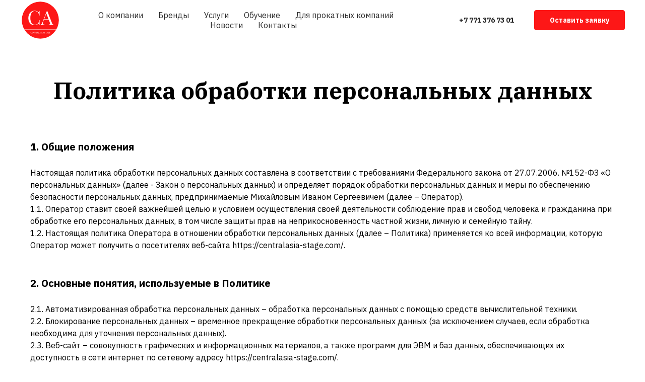

--- FILE ---
content_type: text/html; charset=UTF-8
request_url: https://centralasia-stage.com/page30917184.html
body_size: 19908
content:
<!DOCTYPE html><html><head><meta charset="utf-8" /><meta http-equiv="Content-Type" content="text/html; charset=utf-8" /><meta name="viewport" content="width=device-width, initial-scale=1.0" /> <!--metatextblock--><title>Политика конфиденциальности</title><meta name="description" content="CENTRAL ASIA STAGE — дистрибьютор профессионального сценического оборудования в Центральной Азии, России и Беларуси." /> <meta property="og:url" content="https://centralasia-stage.com/policy/" /><meta property="og:title" content="Политика конфиденциальности" /><meta property="og:description" content="CENTRAL ASIA STAGE — дистрибьютор профессионального сценического оборудования в Центральной Азии, России и Беларуси." /><meta property="og:type" content="website" /><link rel="canonical" href="https://centralasia-stage.com/policy/"><!--/metatextblock--><meta name="format-detection" content="telephone=no" /><meta http-equiv="x-dns-prefetch-control" content="on"><link rel="dns-prefetch" href="https://ws.tildacdn.com"><link rel="dns-prefetch" href="https://static.tildacdn.com"><link rel="shortcut icon" href="https://static.tildacdn.com/tild3330-6433-4063-a565-633037353631/favicon.ico" type="image/x-icon" /><link rel="apple-touch-icon" href="https://static.tildacdn.com/tild3062-3966-4936-b563-346162643262/icon.png"><link rel="apple-touch-icon" sizes="76x76" href="https://static.tildacdn.com/tild3062-3966-4936-b563-346162643262/icon.png"><link rel="apple-touch-icon" sizes="152x152" href="https://static.tildacdn.com/tild3062-3966-4936-b563-346162643262/icon.png"><link rel="apple-touch-startup-image" href="https://static.tildacdn.com/tild3062-3966-4936-b563-346162643262/icon.png"><!-- Assets --><script src="https://neo.tildacdn.com/js/tilda-fallback-1.0.min.js" async charset="utf-8"></script><link rel="stylesheet" href="https://static.tildacdn.com/css/tilda-grid-3.0.min.css" type="text/css" media="all" onerror="this.loaderr='y';"/><link rel="stylesheet" href="https://static.tildacdn.com/ws/project6182589/tilda-blocks-page30917184.min.css?t=1718618233" type="text/css" media="all" onerror="this.loaderr='y';" /><link rel="preconnect" href="https://fonts.gstatic.com"><link href="https://fonts.googleapis.com/css2?family=IBM+Plex+Serif:wght@300;400;500;600;700&family=IBM+Plex+Sans:wght@300;400;500;600;700&subset=latin,cyrillic" rel="stylesheet"><link rel="stylesheet" href="https://static.tildacdn.com/css/tilda-animation-2.0.min.css" type="text/css" media="all" onerror="this.loaderr='y';" /><link rel="stylesheet" href="https://static.tildacdn.com/css/tilda-forms-1.0.min.css" type="text/css" media="all" onerror="this.loaderr='y';" /><script nomodule src="https://static.tildacdn.com/js/tilda-polyfill-1.0.min.js" charset="utf-8"></script><script type="text/javascript">function t_onReady(func) {
if (document.readyState != 'loading') {
func();
} else {
document.addEventListener('DOMContentLoaded', func);
}
}
function t_onFuncLoad(funcName, okFunc, time) {
if (typeof window[funcName] === 'function') {
okFunc();
} else {
setTimeout(function() {
t_onFuncLoad(funcName, okFunc, time);
},(time || 100));
}
}function t_throttle(fn, threshhold, scope) {return function () {fn.apply(scope || this, arguments);};}function t396_initialScale(t){t=document.getElementById("rec"+t);if(t){t=t.querySelector(".t396__artboard");if(t){var e,r=document.documentElement.clientWidth,a=[];if(l=t.getAttribute("data-artboard-screens"))for(var l=l.split(","),i=0;i<l.length;i++)a[i]=parseInt(l[i],10);else a=[320,480,640,960,1200];for(i=0;i<a.length;i++){var o=a[i];o<=r&&(e=o)}var n="edit"===window.allrecords.getAttribute("data-tilda-mode"),d="center"===t396_getFieldValue(t,"valign",e,a),u="grid"===t396_getFieldValue(t,"upscale",e,a),c=t396_getFieldValue(t,"height_vh",e,a),g=t396_getFieldValue(t,"height",e,a),s=!!window.opr&&!!window.opr.addons||!!window.opera||-1!==navigator.userAgent.indexOf(" OPR/");if(!n&&d&&!u&&!c&&g&&!s){for(var _=parseFloat((r/e).toFixed(3)),f=[t,t.querySelector(".t396__carrier"),t.querySelector(".t396__filter")],i=0;i<f.length;i++)f[i].style.height=Math.floor(parseInt(g,10)*_)+"px";t396_scaleInitial__getElementsToScale(t).forEach(function(t){t.style.zoom=_})}}}}function t396_scaleInitial__getElementsToScale(t){t=Array.prototype.slice.call(t.querySelectorAll(".t396__elem"));if(!t.length)return[];var e=[];return(t=t.filter(function(t){t=t.closest('.t396__group[data-group-type-value="physical"]');return!t||(-1===e.indexOf(t)&&e.push(t),!1)})).concat(e)}function t396_getFieldValue(t,e,r,a){var l=a[a.length-1],i=r===l?t.getAttribute("data-artboard-"+e):t.getAttribute("data-artboard-"+e+"-res-"+r);if(!i)for(var o=0;o<a.length;o++){var n=a[o];if(!(n<=r)&&(i=n===l?t.getAttribute("data-artboard-"+e):t.getAttribute("data-artboard-"+e+"-res-"+n)))break}return i}</script><script src="https://static.tildacdn.com/js/tilda-scripts-3.0.min.js" charset="utf-8" defer onerror="this.loaderr='y';"></script><script src="https://static.tildacdn.com/ws/project6182589/tilda-blocks-page30917184.min.js?t=1718618233" charset="utf-8" async onerror="this.loaderr='y';"></script><script src="https://static.tildacdn.com/js/tilda-lazyload-1.0.min.js" charset="utf-8" async onerror="this.loaderr='y';"></script><script src="https://static.tildacdn.com/js/tilda-animation-2.0.min.js" charset="utf-8" async onerror="this.loaderr='y';"></script><script src="https://static.tildacdn.com/js/tilda-menu-1.0.min.js" charset="utf-8" async onerror="this.loaderr='y';"></script><script src="https://static.tildacdn.com/js/tilda-zero-1.1.min.js" charset="utf-8" async onerror="this.loaderr='y';"></script><script src="https://static.tildacdn.com/js/tilda-forms-1.0.min.js" charset="utf-8" async onerror="this.loaderr='y';"></script><script src="https://static.tildacdn.com/js/tilda-zero-forms-1.0.min.js" charset="utf-8" async onerror="this.loaderr='y';"></script><script src="https://static.tildacdn.com/js/tilda-zero-scale-1.0.min.js" charset="utf-8" async onerror="this.loaderr='y';"></script><script src="https://static.tildacdn.com/js/tilda-skiplink-1.0.min.js" charset="utf-8" async onerror="this.loaderr='y';"></script><script src="https://static.tildacdn.com/js/tilda-events-1.0.min.js" charset="utf-8" async onerror="this.loaderr='y';"></script><script type="text/javascript">window.dataLayer = window.dataLayer || [];</script><script type="text/javascript">(function () {
if((/bot|google|yandex|baidu|bing|msn|duckduckbot|teoma|slurp|crawler|spider|robot|crawling|facebook/i.test(navigator.userAgent))===false && typeof(sessionStorage)!='undefined' && sessionStorage.getItem('visited')!=='y' && document.visibilityState){
var style=document.createElement('style');
style.type='text/css';
style.innerHTML='@media screen and (min-width: 980px) {.t-records {opacity: 0;}.t-records_animated {-webkit-transition: opacity ease-in-out .2s;-moz-transition: opacity ease-in-out .2s;-o-transition: opacity ease-in-out .2s;transition: opacity ease-in-out .2s;}.t-records.t-records_visible {opacity: 1;}}';
document.getElementsByTagName('head')[0].appendChild(style);
function t_setvisRecs(){
var alr=document.querySelectorAll('.t-records');
Array.prototype.forEach.call(alr, function(el) {
el.classList.add("t-records_animated");
});
setTimeout(function () {
Array.prototype.forEach.call(alr, function(el) {
el.classList.add("t-records_visible");
});
sessionStorage.setItem("visited", "y");
}, 400);
} 
document.addEventListener('DOMContentLoaded', t_setvisRecs);
}
})();</script></head><body class="t-body" style="margin:0;"><!--allrecords--><div id="allrecords" class="t-records" data-hook="blocks-collection-content-node" data-tilda-project-id="6182589" data-tilda-page-id="30917184" data-tilda-page-alias="policy/" data-tilda-formskey="c0045e4d7aa6adfb045a1f4726182589" data-tilda-lazy="yes" data-tilda-root-zone="com" ><!--header--><header id="t-header" class="t-records" data-hook="blocks-collection-content-node" data-tilda-project-id="6182589" data-tilda-page-id="30917242" data-tilda-page-alias="header" data-tilda-formskey="c0045e4d7aa6adfb045a1f4726182589" data-tilda-lazy="yes" data-tilda-root-zone="com" ><div id="rec521056744" class="r t-rec t-screenmin-1200px" style="background-color:#ffffff; " data-animationappear="off" data-record-type="257" data-screen-min="1200px" data-bg-color="#ffffff"><!-- T228 --><div id="nav521056744marker"></div><div class="tmenu-mobile tmenu-mobile_positionfixed" ><div class="tmenu-mobile__container"><div class="tmenu-mobile__burgerlogo"><a href="https://centralasia-stage.com/"><img 
src="https://static.tildacdn.com/tild3363-3463-4435-b264-343363326435/_.svg" 
class="tmenu-mobile__imglogo" 
imgfield="img" 
style="min-width:150px;" 
alt="" ></a></div><button type="button" 
class="t-menuburger t-menuburger_first " 
aria-label="Навигационное меню" 
aria-expanded="false"><span style="background-color:#fff;"></span><span style="background-color:#fff;"></span><span style="background-color:#fff;"></span><span style="background-color:#fff;"></span></button><script>function t_menuburger_init(recid) {
var rec = document.querySelector('#rec' + recid);
if (!rec) return;
var burger = rec.querySelector('.t-menuburger');
if (!burger) return;
var isSecondStyle = burger.classList.contains('t-menuburger_second');
if (isSecondStyle && !window.isMobile && !('ontouchend' in document)) {
burger.addEventListener('mouseenter', function() {
if (burger.classList.contains('t-menuburger-opened')) return;
burger.classList.remove('t-menuburger-unhovered');
burger.classList.add('t-menuburger-hovered');
});
burger.addEventListener('mouseleave', function() {
if (burger.classList.contains('t-menuburger-opened')) return;
burger.classList.remove('t-menuburger-hovered');
burger.classList.add('t-menuburger-unhovered');
setTimeout(function() {
burger.classList.remove('t-menuburger-unhovered');
}, 300);
});
}
burger.addEventListener('click', function() {
if (!burger.closest('.tmenu-mobile') &&
!burger.closest('.t450__burger_container') &&
!burger.closest('.t466__container') &&
!burger.closest('.t204__burger') &&
!burger.closest('.t199__js__menu-toggler')) {
burger.classList.toggle('t-menuburger-opened');
burger.classList.remove('t-menuburger-unhovered');
}
});
var menu = rec.querySelector('[data-menu="yes"]');
if (!menu) return;
var menuLinks = menu.querySelectorAll('.t-menu__link-item');
var submenuClassList = ['t978__menu-link_hook', 't978__tm-link', 't966__tm-link', 't794__tm-link', 't-menusub__target-link'];
Array.prototype.forEach.call(menuLinks, function (link) {
link.addEventListener('click', function () {
var isSubmenuHook = submenuClassList.some(function (submenuClass) {
return link.classList.contains(submenuClass);
});
if (isSubmenuHook) return;
burger.classList.remove('t-menuburger-opened');
});
});
menu.addEventListener('clickedAnchorInTooltipMenu', function () {
burger.classList.remove('t-menuburger-opened');
});
}
t_onReady(function() {
t_onFuncLoad('t_menuburger_init', function(){t_menuburger_init('521056744');});
});</script><style>.t-menuburger {
position: relative;
flex-shrink: 0;
width: 28px;
height: 20px;
padding: 0;
border: none;
background-color: transparent;
outline: none;
-webkit-transform: rotate(0deg);
transform: rotate(0deg);
transition: transform .5s ease-in-out;
cursor: pointer;
z-index: 999;
}
/*---menu burger lines---*/
.t-menuburger span {
display: block;
position: absolute;
width: 100%;
opacity: 1;
left: 0;
-webkit-transform: rotate(0deg);
transform: rotate(0deg);
transition: .25s ease-in-out;
height: 3px;
background-color: #000;
}
.t-menuburger span:nth-child(1) {
top: 0px;
}
.t-menuburger span:nth-child(2),
.t-menuburger span:nth-child(3) {
top: 8px;
}
.t-menuburger span:nth-child(4) {
top: 16px;
}
/*menu burger big*/
.t-menuburger__big {
width: 42px;
height: 32px;
}
.t-menuburger__big span {
height: 5px;
}
.t-menuburger__big span:nth-child(2),
.t-menuburger__big span:nth-child(3) {
top: 13px;
}
.t-menuburger__big span:nth-child(4) {
top: 26px;
}
/*menu burger small*/
.t-menuburger__small {
width: 22px;
height: 14px;
}
.t-menuburger__small span {
height: 2px;
}
.t-menuburger__small span:nth-child(2),
.t-menuburger__small span:nth-child(3) {
top: 6px;
}
.t-menuburger__small span:nth-child(4) {
top: 12px;
}
/*menu burger opened*/
.t-menuburger-opened span:nth-child(1) {
top: 8px;
width: 0%;
left: 50%;
}
.t-menuburger-opened span:nth-child(2) {
-webkit-transform: rotate(45deg);
transform: rotate(45deg);
}
.t-menuburger-opened span:nth-child(3) {
-webkit-transform: rotate(-45deg);
transform: rotate(-45deg);
}
.t-menuburger-opened span:nth-child(4) {
top: 8px;
width: 0%;
left: 50%;
}
.t-menuburger-opened.t-menuburger__big span:nth-child(1) {
top: 6px;
}
.t-menuburger-opened.t-menuburger__big span:nth-child(4) {
top: 18px;
}
.t-menuburger-opened.t-menuburger__small span:nth-child(1),
.t-menuburger-opened.t-menuburger__small span:nth-child(4) {
top: 6px;
}
/*---menu burger first style---*/
@media (hover), (min-width:0\0) {
.t-menuburger_first:hover span:nth-child(1) {
transform: translateY(1px);
}
.t-menuburger_first:hover span:nth-child(4) {
transform: translateY(-1px);
}
.t-menuburger_first.t-menuburger__big:hover span:nth-child(1) {
transform: translateY(3px);
}
.t-menuburger_first.t-menuburger__big:hover span:nth-child(4) {
transform: translateY(-3px);
}
}
/*---menu burger second style---*/
.t-menuburger_second span:nth-child(2),
.t-menuburger_second span:nth-child(3) {
width: 80%;
left: 20%;
right: 0;
}
@media (hover), (min-width:0\0) {
.t-menuburger_second.t-menuburger-hovered span:nth-child(2),
.t-menuburger_second.t-menuburger-hovered span:nth-child(3) {
animation: t-menuburger-anim 0.3s ease-out normal forwards;
}
.t-menuburger_second.t-menuburger-unhovered span:nth-child(2),
.t-menuburger_second.t-menuburger-unhovered span:nth-child(3) {
animation: t-menuburger-anim2 0.3s ease-out normal forwards;
}
}
.t-menuburger_second.t-menuburger-opened span:nth-child(2),
.t-menuburger_second.t-menuburger-opened span:nth-child(3){
left: 0;
right: 0;
width: 100%!important;
}
/*---menu burger third style---*/
.t-menuburger_third span:nth-child(4) {
width: 70%;
left: unset;
right: 0;
}
@media (hover), (min-width:0\0) {
.t-menuburger_third:not(.t-menuburger-opened):hover span:nth-child(4) {
width: 100%;
}
}
.t-menuburger_third.t-menuburger-opened span:nth-child(4) {
width: 0!important;
right: 50%;
}
/*---menu burger fourth style---*/
.t-menuburger_fourth {
height: 12px;
}
.t-menuburger_fourth.t-menuburger__small {
height: 8px;
}
.t-menuburger_fourth.t-menuburger__big {
height: 18px;
}
.t-menuburger_fourth span:nth-child(2),
.t-menuburger_fourth span:nth-child(3) {
top: 4px;
opacity: 0;
}
.t-menuburger_fourth span:nth-child(4) {
top: 8px;
}
.t-menuburger_fourth.t-menuburger__small span:nth-child(2),
.t-menuburger_fourth.t-menuburger__small span:nth-child(3) {
top: 3px;
}
.t-menuburger_fourth.t-menuburger__small span:nth-child(4) {
top: 6px;
}
.t-menuburger_fourth.t-menuburger__small span:nth-child(2),
.t-menuburger_fourth.t-menuburger__small span:nth-child(3) {
top: 3px;
}
.t-menuburger_fourth.t-menuburger__small span:nth-child(4) {
top: 6px;
}
.t-menuburger_fourth.t-menuburger__big span:nth-child(2),
.t-menuburger_fourth.t-menuburger__big span:nth-child(3) {
top: 6px;
}
.t-menuburger_fourth.t-menuburger__big span:nth-child(4) {
top: 12px;
}
@media (hover), (min-width:0\0) {
.t-menuburger_fourth:not(.t-menuburger-opened):hover span:nth-child(1) {
transform: translateY(1px);
}
.t-menuburger_fourth:not(.t-menuburger-opened):hover span:nth-child(4) {
transform: translateY(-1px);
}
.t-menuburger_fourth.t-menuburger__big:not(.t-menuburger-opened):hover span:nth-child(1) {
transform: translateY(3px);
}
.t-menuburger_fourth.t-menuburger__big:not(.t-menuburger-opened):hover span:nth-child(4) {
transform: translateY(-3px);
}
}
.t-menuburger_fourth.t-menuburger-opened span:nth-child(1),
.t-menuburger_fourth.t-menuburger-opened span:nth-child(4) {
top: 4px;
}
.t-menuburger_fourth.t-menuburger-opened span:nth-child(2),
.t-menuburger_fourth.t-menuburger-opened span:nth-child(3) {
opacity: 1;
}
/*---menu burger animations---*/
@keyframes t-menuburger-anim {
0% {
width: 80%;
left: 20%;
right: 0;
}
50% {
width: 100%;
left: 0;
right: 0;
}
100% {
width: 80%;
left: 0;
right: 20%;
}
}
@keyframes t-menuburger-anim2 {
0% {
width: 80%;
left: 0;
}
50% {
width: 100%;
right: 0;
left: 0;
}
100% {
width: 80%;
left: 20%;
right: 0;
}
}</style> </div></div><style>.tmenu-mobile {
background-color: #111;
display: none;
width: 100%;
top: 0;
z-index: 990;
}
.tmenu-mobile_positionfixed {
position: fixed;
}
.tmenu-mobile__text {
color: #fff;
}
.tmenu-mobile__container {
min-height: 64px;
padding: 20px;
position: relative;
box-sizing: border-box;
display: -webkit-flex;
display: -ms-flexbox;
display: flex;
-webkit-align-items: center;
-ms-flex-align: center;
align-items: center;
-webkit-justify-content: space-between;
-ms-flex-pack: justify;
justify-content: space-between;
}
.tmenu-mobile__list {
display: block;
}
.tmenu-mobile__burgerlogo {
display: inline-block;
font-size: 24px;
font-weight: 400;
white-space: nowrap;
vertical-align: middle;
}
.tmenu-mobile__imglogo {
height: auto;
display: block;
max-width: 300px!important;
box-sizing: border-box;
padding: 0;
margin: 0 auto;
}
@media screen and (max-width: 980px) {
.tmenu-mobile__menucontent_hidden {
display: none;
height: 100%;
}
.tmenu-mobile {
display: block;
}
}
@media screen and (max-width: 980px) {
#rec521056744 .tmenu-mobile__menucontent_fixed {
position: fixed;
top: 64px;
}
#rec521056744 .t-menuburger {
-webkit-order: 1;
-ms-flex-order: 1;
order: 1;
}
}</style><style> #rec521056744 .tmenu-mobile__burgerlogo a { color: #ffffff; font-family: 'IBM Plex Sans'; }</style><style> #rec521056744 .tmenu-mobile__burgerlogo__title { color: #ffffff; font-family: 'IBM Plex Sans'; }</style><div id="nav521056744" class="t228 t228__positionfixed tmenu-mobile__menucontent_hidden tmenu-mobile__menucontent_fixed" style="background-color: rgba(255,255,255,1); height:80px; " data-bgcolor-hex="#ffffff" data-bgcolor-rgba="rgba(255,255,255,1)" data-navmarker="nav521056744marker" data-appearoffset="" data-bgopacity-two="" data-menushadow="" data-menushadow-css="" data-bgopacity="1" data-menu-items-align="" data-menu="yes"><div class="t228__maincontainer " style="height:80px;"><div class="t228__padding40px"></div><div class="t228__leftside"><div class="t228__leftcontainer"><a href="https://centralasia-stage.com/" class="t228__imgwrapper" ><img class="t228__imglogo " 
src="https://static.tildacdn.com/tild3363-3463-4435-b264-343363326435/_.svg" 
imgfield="img"
style="max-height: 80px" alt=""></a></div></div><div class="t228__centerside "><nav class="t228__centercontainer"><ul role="list" class="t228__list t-menu__list"><li class="t228__list_item" 
style="padding:0 15px 0 0;"><a class="t-menu__link-item" 
href="/about/" data-menu-submenu-hook="" data-menu-item-number="1"
>О компании</a></li><li class="t228__list_item" 
style="padding:0 15px;"><a class="t-menu__link-item" 
href="/brands/" data-menu-submenu-hook="" data-menu-item-number="2"
>Бренды</a></li><li class="t228__list_item" 
style="padding:0 15px;"><a class="t-menu__link-item" 
href="/services/" data-menu-submenu-hook="" data-menu-item-number="3"
>Услуги</a></li><li class="t228__list_item" 
style="padding:0 15px;"><a class="t-menu__link-item" 
href="/education/" data-menu-submenu-hook="" data-menu-item-number="4"
>Обучение</a></li><li class="t228__list_item" 
style="padding:0 15px;"><a class="t-menu__link-item" 
href="/special/" data-menu-submenu-hook="" data-menu-item-number="5"
>Для прокатных компаний</a></li><li class="t228__list_item" 
style="padding:0 15px;"><a class="t-menu__link-item" 
href="/news/" data-menu-submenu-hook="" data-menu-item-number="6"
>Новости</a></li><li class="t228__list_item" 
style="padding:0 0 0 15px;"><a class="t-menu__link-item" 
href="/contacts/" data-menu-submenu-hook="" data-menu-item-number="7"
>Контакты</a></li></ul></nav></div><div class="t228__rightside"><div class="t228__rightcontainer"><div class="t228__right_buttons"><div class="t228__right_buttons_wrap"><div class="t228__right_buttons_but"><a href="tel:+77713767301" target="" class="t-btn t-btn_md " style="color:#292929;border-radius:4px; -moz-border-radius:4px; -webkit-border-radius:4px;font-family:IBM Plex Sans;font-weight:700;" data-buttonfieldset="button"
>+7 771 376 73 01</a></div><div class="t228__right_buttons_but"><a href="#rec522932395" target="" class="t-btn t-btn_md " style="color:#ffffff;border:1px solid #fd1717;background-color:#fd1717;border-radius:4px; -moz-border-radius:4px; -webkit-border-radius:4px;font-family:IBM Plex Sans;font-weight:700;" data-buttonfieldset="button2"
>Оставить заявку</a></div></div></div></div></div><div class="t228__padding40px"></div></div></div><style>@media screen and (max-width: 980px) {
#rec521056744 .t228__leftcontainer{
display: none;
}
}</style><style>@media screen and (max-width: 980px) {
#rec521056744 .t228 {
}
}</style><script>window.addEventListener('load', function () {
t_onFuncLoad('t228_setWidth', function () {
t228_setWidth('521056744');
});
});
window.addEventListener('resize', t_throttle(function () {
t_onFuncLoad('t228_setWidth', function () {
t228_setWidth('521056744');
});
t_onFuncLoad('t_menu__setBGcolor', function () {
t_menu__setBGcolor('521056744', '.t228');
});
}));
t_onReady(function () {
t_onFuncLoad('t_menu__highlightActiveLinks', function () {
t_menu__highlightActiveLinks('.t228__list_item a');
});
t_onFuncLoad('t_menu__findAnchorLinks', function () {
t_menu__findAnchorLinks('521056744', '.t228__list_item a');
});
t_onFuncLoad('t228__init', function () {
t228__init('521056744');
});
t_onFuncLoad('t_menu__setBGcolor', function () {
t_menu__setBGcolor('521056744', '.t228');
});
t_onFuncLoad('t_menu__interactFromKeyboard', function () {
t_menu__interactFromKeyboard('521056744');
});
t_onFuncLoad('t228_setWidth', function () {
t228_setWidth('521056744');
});
t_onFuncLoad('t_menu__createMobileMenu', function () {
t_menu__createMobileMenu('521056744', '.t228');
});
});</script><!--[if IE 8]><style>#rec521056744 .t228 {
filter: progid:DXImageTransform.Microsoft.gradient(startColorStr='#D9ffffff', endColorstr='#D9ffffff');
}</style><![endif]--><style>@media (hover: hover), (min-width: 0\0) {#rec521056744 .t-btn:not(.t-animate_no-hover):hover {color: #fd1717 !important;background-color: #ffffff !important;}#rec521056744 .t-btn:not(.t-animate_no-hover):focus-visible {color: #fd1717 !important;background-color: #ffffff !important;}#rec521056744 .t-btn:not(.t-animate_no-hover) {transition-property: background-color, color, border-color, box-shadow;transition-duration: 0.2s;transition-timing-function: ease-in-out;}#rec521056744 .t-btntext:not(.t-animate_no-hover):hover {color: #fd1717 !important;}#rec521056744 .t-btntext:not(.t-animate_no-hover):focus-visible {color: #fd1717 !important;}}</style><style>#rec521056744 .t-menu__link-item{
-webkit-transition: color 0.3s ease-in-out, opacity 0.3s ease-in-out;
transition: color 0.3s ease-in-out, opacity 0.3s ease-in-out; 
position: relative;
}
#rec521056744 .t-menu__link-item:not(.t-active):not(.tooltipstered)::after {
content: '';
position: absolute;
left: 0;
bottom: 20%;
opacity: 0;
width: 100%;
height: 100%;
border-bottom: 0px solid #fd1717;
-webkit-box-shadow: inset 0px -1px 0px 0px #fd1717;
-moz-box-shadow: inset 0px -1px 0px 0px #fd1717;
box-shadow: inset 0px -1px 0px 0px #fd1717;
-webkit-transition: all 0.3s ease;
transition: all 0.3s ease;
pointer-events: none;
}
#rec521056744 .t-menu__link-item.t-active:not(.t978__menu-link){
color:#fd1717 !important; font-weight:500 !important; }
#rec521056744 .t-menu__link-item:not(.t-active):not(.tooltipstered):hover::after {
opacity: 1;
bottom: -0px; }
#rec521056744 .t-menu__link-item:not(.t-active):not(.tooltipstered):focus-visible::after{
opacity: 1;
bottom: -0px; }
@supports (overflow:-webkit-marquee) and (justify-content:inherit)
{
#rec521056744 .t-menu__link-item,
#rec521056744 .t-menu__link-item.t-active {
opacity: 1 !important;
}
}</style><style> #rec521056744 a.t-menusub__link-item { color: #ffffff; font-family: 'IBM Plex Sans'; }</style><style> #rec521056744 .t228__leftcontainer a { color: #ffffff; font-family: 'IBM Plex Sans'; } #rec521056744 a.t-menu__link-item { color: #292929; font-weight: 400; font-family: 'IBM Plex Sans'; } #rec521056744 .t228__right_langs_lang a { color: #292929; font-weight: 400; font-family: 'IBM Plex Sans'; } #rec521056744 .t228__right_descr { color: #ffffff; }</style><style> #rec521056744 .t228__logo { color: #ffffff; font-family: 'IBM Plex Sans'; }</style></div><div id="rec504131287" class="r t-rec t-rec_pt_0 t-rec_pb_0 t-screenmax-1200px" style="padding-top:0px;padding-bottom:0px;background-color:#ffffff; " data-animationappear="off" data-record-type="257" data-screen-max="1200px" data-bg-color="#ffffff"><!-- T228 --><div id="nav504131287marker"></div><div class="tmenu-mobile tmenu-mobile_positionfixed" ><div class="tmenu-mobile__container"><div class="tmenu-mobile__burgerlogo"><a href="/"><img 
src="https://static.tildacdn.com/tild6661-3635-4336-a631-386365636265/_.svg" 
class="tmenu-mobile__imglogo" 
imgfield="img" 
style="max-width: 36px; width: 36px;" 
alt="" ></a></div><button type="button" 
class="t-menuburger t-menuburger_first " 
aria-label="Навигационное меню" 
aria-expanded="false"><span style="background-color:#fd1717;"></span><span style="background-color:#fd1717;"></span><span style="background-color:#fd1717;"></span><span style="background-color:#fd1717;"></span></button><script>function t_menuburger_init(recid) {
var rec = document.querySelector('#rec' + recid);
if (!rec) return;
var burger = rec.querySelector('.t-menuburger');
if (!burger) return;
var isSecondStyle = burger.classList.contains('t-menuburger_second');
if (isSecondStyle && !window.isMobile && !('ontouchend' in document)) {
burger.addEventListener('mouseenter', function() {
if (burger.classList.contains('t-menuburger-opened')) return;
burger.classList.remove('t-menuburger-unhovered');
burger.classList.add('t-menuburger-hovered');
});
burger.addEventListener('mouseleave', function() {
if (burger.classList.contains('t-menuburger-opened')) return;
burger.classList.remove('t-menuburger-hovered');
burger.classList.add('t-menuburger-unhovered');
setTimeout(function() {
burger.classList.remove('t-menuburger-unhovered');
}, 300);
});
}
burger.addEventListener('click', function() {
if (!burger.closest('.tmenu-mobile') &&
!burger.closest('.t450__burger_container') &&
!burger.closest('.t466__container') &&
!burger.closest('.t204__burger') &&
!burger.closest('.t199__js__menu-toggler')) {
burger.classList.toggle('t-menuburger-opened');
burger.classList.remove('t-menuburger-unhovered');
}
});
var menu = rec.querySelector('[data-menu="yes"]');
if (!menu) return;
var menuLinks = menu.querySelectorAll('.t-menu__link-item');
var submenuClassList = ['t978__menu-link_hook', 't978__tm-link', 't966__tm-link', 't794__tm-link', 't-menusub__target-link'];
Array.prototype.forEach.call(menuLinks, function (link) {
link.addEventListener('click', function () {
var isSubmenuHook = submenuClassList.some(function (submenuClass) {
return link.classList.contains(submenuClass);
});
if (isSubmenuHook) return;
burger.classList.remove('t-menuburger-opened');
});
});
menu.addEventListener('clickedAnchorInTooltipMenu', function () {
burger.classList.remove('t-menuburger-opened');
});
}
t_onReady(function() {
t_onFuncLoad('t_menuburger_init', function(){t_menuburger_init('504131287');});
});</script><style>.t-menuburger {
position: relative;
flex-shrink: 0;
width: 28px;
height: 20px;
padding: 0;
border: none;
background-color: transparent;
outline: none;
-webkit-transform: rotate(0deg);
transform: rotate(0deg);
transition: transform .5s ease-in-out;
cursor: pointer;
z-index: 999;
}
/*---menu burger lines---*/
.t-menuburger span {
display: block;
position: absolute;
width: 100%;
opacity: 1;
left: 0;
-webkit-transform: rotate(0deg);
transform: rotate(0deg);
transition: .25s ease-in-out;
height: 3px;
background-color: #000;
}
.t-menuburger span:nth-child(1) {
top: 0px;
}
.t-menuburger span:nth-child(2),
.t-menuburger span:nth-child(3) {
top: 8px;
}
.t-menuburger span:nth-child(4) {
top: 16px;
}
/*menu burger big*/
.t-menuburger__big {
width: 42px;
height: 32px;
}
.t-menuburger__big span {
height: 5px;
}
.t-menuburger__big span:nth-child(2),
.t-menuburger__big span:nth-child(3) {
top: 13px;
}
.t-menuburger__big span:nth-child(4) {
top: 26px;
}
/*menu burger small*/
.t-menuburger__small {
width: 22px;
height: 14px;
}
.t-menuburger__small span {
height: 2px;
}
.t-menuburger__small span:nth-child(2),
.t-menuburger__small span:nth-child(3) {
top: 6px;
}
.t-menuburger__small span:nth-child(4) {
top: 12px;
}
/*menu burger opened*/
.t-menuburger-opened span:nth-child(1) {
top: 8px;
width: 0%;
left: 50%;
}
.t-menuburger-opened span:nth-child(2) {
-webkit-transform: rotate(45deg);
transform: rotate(45deg);
}
.t-menuburger-opened span:nth-child(3) {
-webkit-transform: rotate(-45deg);
transform: rotate(-45deg);
}
.t-menuburger-opened span:nth-child(4) {
top: 8px;
width: 0%;
left: 50%;
}
.t-menuburger-opened.t-menuburger__big span:nth-child(1) {
top: 6px;
}
.t-menuburger-opened.t-menuburger__big span:nth-child(4) {
top: 18px;
}
.t-menuburger-opened.t-menuburger__small span:nth-child(1),
.t-menuburger-opened.t-menuburger__small span:nth-child(4) {
top: 6px;
}
/*---menu burger first style---*/
@media (hover), (min-width:0\0) {
.t-menuburger_first:hover span:nth-child(1) {
transform: translateY(1px);
}
.t-menuburger_first:hover span:nth-child(4) {
transform: translateY(-1px);
}
.t-menuburger_first.t-menuburger__big:hover span:nth-child(1) {
transform: translateY(3px);
}
.t-menuburger_first.t-menuburger__big:hover span:nth-child(4) {
transform: translateY(-3px);
}
}
/*---menu burger second style---*/
.t-menuburger_second span:nth-child(2),
.t-menuburger_second span:nth-child(3) {
width: 80%;
left: 20%;
right: 0;
}
@media (hover), (min-width:0\0) {
.t-menuburger_second.t-menuburger-hovered span:nth-child(2),
.t-menuburger_second.t-menuburger-hovered span:nth-child(3) {
animation: t-menuburger-anim 0.3s ease-out normal forwards;
}
.t-menuburger_second.t-menuburger-unhovered span:nth-child(2),
.t-menuburger_second.t-menuburger-unhovered span:nth-child(3) {
animation: t-menuburger-anim2 0.3s ease-out normal forwards;
}
}
.t-menuburger_second.t-menuburger-opened span:nth-child(2),
.t-menuburger_second.t-menuburger-opened span:nth-child(3){
left: 0;
right: 0;
width: 100%!important;
}
/*---menu burger third style---*/
.t-menuburger_third span:nth-child(4) {
width: 70%;
left: unset;
right: 0;
}
@media (hover), (min-width:0\0) {
.t-menuburger_third:not(.t-menuburger-opened):hover span:nth-child(4) {
width: 100%;
}
}
.t-menuburger_third.t-menuburger-opened span:nth-child(4) {
width: 0!important;
right: 50%;
}
/*---menu burger fourth style---*/
.t-menuburger_fourth {
height: 12px;
}
.t-menuburger_fourth.t-menuburger__small {
height: 8px;
}
.t-menuburger_fourth.t-menuburger__big {
height: 18px;
}
.t-menuburger_fourth span:nth-child(2),
.t-menuburger_fourth span:nth-child(3) {
top: 4px;
opacity: 0;
}
.t-menuburger_fourth span:nth-child(4) {
top: 8px;
}
.t-menuburger_fourth.t-menuburger__small span:nth-child(2),
.t-menuburger_fourth.t-menuburger__small span:nth-child(3) {
top: 3px;
}
.t-menuburger_fourth.t-menuburger__small span:nth-child(4) {
top: 6px;
}
.t-menuburger_fourth.t-menuburger__small span:nth-child(2),
.t-menuburger_fourth.t-menuburger__small span:nth-child(3) {
top: 3px;
}
.t-menuburger_fourth.t-menuburger__small span:nth-child(4) {
top: 6px;
}
.t-menuburger_fourth.t-menuburger__big span:nth-child(2),
.t-menuburger_fourth.t-menuburger__big span:nth-child(3) {
top: 6px;
}
.t-menuburger_fourth.t-menuburger__big span:nth-child(4) {
top: 12px;
}
@media (hover), (min-width:0\0) {
.t-menuburger_fourth:not(.t-menuburger-opened):hover span:nth-child(1) {
transform: translateY(1px);
}
.t-menuburger_fourth:not(.t-menuburger-opened):hover span:nth-child(4) {
transform: translateY(-1px);
}
.t-menuburger_fourth.t-menuburger__big:not(.t-menuburger-opened):hover span:nth-child(1) {
transform: translateY(3px);
}
.t-menuburger_fourth.t-menuburger__big:not(.t-menuburger-opened):hover span:nth-child(4) {
transform: translateY(-3px);
}
}
.t-menuburger_fourth.t-menuburger-opened span:nth-child(1),
.t-menuburger_fourth.t-menuburger-opened span:nth-child(4) {
top: 4px;
}
.t-menuburger_fourth.t-menuburger-opened span:nth-child(2),
.t-menuburger_fourth.t-menuburger-opened span:nth-child(3) {
opacity: 1;
}
/*---menu burger animations---*/
@keyframes t-menuburger-anim {
0% {
width: 80%;
left: 20%;
right: 0;
}
50% {
width: 100%;
left: 0;
right: 0;
}
100% {
width: 80%;
left: 0;
right: 20%;
}
}
@keyframes t-menuburger-anim2 {
0% {
width: 80%;
left: 0;
}
50% {
width: 100%;
right: 0;
left: 0;
}
100% {
width: 80%;
left: 20%;
right: 0;
}
}</style> </div></div><style>.tmenu-mobile {
background-color: #111;
display: none;
width: 100%;
top: 0;
z-index: 990;
}
.tmenu-mobile_positionfixed {
position: fixed;
}
.tmenu-mobile__text {
color: #fff;
}
.tmenu-mobile__container {
min-height: 64px;
padding: 20px;
position: relative;
box-sizing: border-box;
display: -webkit-flex;
display: -ms-flexbox;
display: flex;
-webkit-align-items: center;
-ms-flex-align: center;
align-items: center;
-webkit-justify-content: space-between;
-ms-flex-pack: justify;
justify-content: space-between;
}
.tmenu-mobile__list {
display: block;
}
.tmenu-mobile__burgerlogo {
display: inline-block;
font-size: 24px;
font-weight: 400;
white-space: nowrap;
vertical-align: middle;
}
.tmenu-mobile__imglogo {
height: auto;
display: block;
max-width: 300px!important;
box-sizing: border-box;
padding: 0;
margin: 0 auto;
}
@media screen and (max-width: 980px) {
.tmenu-mobile__menucontent_hidden {
display: none;
height: 100%;
}
.tmenu-mobile {
display: block;
}
}
@media screen and (max-width: 980px) {
#rec504131287 .tmenu-mobile {
background-color: #ffffff;
}
#rec504131287 .tmenu-mobile__menucontent_fixed {
position: fixed;
top: 64px;
}
#rec504131287 .t-menuburger {
-webkit-order: 1;
-ms-flex-order: 1;
order: 1;
}
}</style><style> #rec504131287 .tmenu-mobile__burgerlogo a { color: #ffffff; font-family: 'IBM Plex Sans'; }</style><style> #rec504131287 .tmenu-mobile__burgerlogo__title { color: #ffffff; font-family: 'IBM Plex Sans'; }</style><div id="nav504131287" class="t228 t228__positionfixed tmenu-mobile__menucontent_hidden tmenu-mobile__menucontent_fixed" style="background-color: rgba(255,255,255,1); height:36px; " data-bgcolor-hex="#ffffff" data-bgcolor-rgba="rgba(255,255,255,1)" data-navmarker="nav504131287marker" data-appearoffset="" data-bgopacity-two="" data-menushadow="" data-menushadow-css="" data-bgopacity="1" data-menu-items-align="" data-menu="yes"><div class="t228__maincontainer " style="height:36px;"><div class="t228__padding40px"></div><div class="t228__leftside"><div class="t228__leftcontainer"><a href="/" class="t228__imgwrapper" ><img class="t228__imglogo t228__imglogomobile" 
src="https://static.tildacdn.com/tild6661-3635-4336-a631-386365636265/_.svg" 
imgfield="img"
style="max-width: 36px; width: 36px; min-width: 36px; height: auto; display: block;"
alt=""></a></div></div><div class="t228__centerside "><nav class="t228__centercontainer"><ul role="list" class="t228__list t-menu__list"><li class="t228__list_item" 
style="padding:0 35px 0 0;"><a class="t-menu__link-item" 
href="/about/" data-menu-submenu-hook="" data-menu-item-number="1"
>О компании</a></li><li class="t228__list_item" 
style="padding:0 35px;"><a class="t-menu__link-item" 
href="/brands/" data-menu-submenu-hook="" data-menu-item-number="2"
>Бренды</a></li><li class="t228__list_item" 
style="padding:0 35px;"><a class="t-menu__link-item" 
href="/services/" data-menu-submenu-hook="" data-menu-item-number="3"
>Услуги</a></li><li class="t228__list_item" 
style="padding:0 35px;"><a class="t-menu__link-item" 
href="/education/" data-menu-submenu-hook="" data-menu-item-number="4"
>Обучение</a></li><li class="t228__list_item" 
style="padding:0 35px;"><a class="t-menu__link-item" 
href="/special/" data-menu-submenu-hook="" data-menu-item-number="5"
>Для прокатных компаний</a></li><li class="t228__list_item" 
style="padding:0 35px;"><a class="t-menu__link-item" 
href="/news/" data-menu-submenu-hook="" data-menu-item-number="6"
>Новости</a></li><li class="t228__list_item" 
style="padding:0 0 0 35px;"><a class="t-menu__link-item" 
href="/contacts/" data-menu-submenu-hook="" data-menu-item-number="7"
>Контакты</a></li></ul></nav></div><div class="t228__rightside"><div class="t228__rightcontainer"><div class="t228__right_buttons"><div class="t228__right_buttons_wrap"><div class="t228__right_buttons_but"><a href="tel:+77713767301" target="" class="t-btn t-btn_md " style="color:#292929;border-radius:4px; -moz-border-radius:4px; -webkit-border-radius:4px;font-family:IBM Plex Sans;font-weight:700;" data-buttonfieldset="button"
>+7 771 376 73 01</a></div><div class="t228__right_buttons_but"><a href="#rec522932395" target="" class="t-btn t-btn_md " style="color:#ffffff;border:1px solid #fd1717;background-color:#fd1717;border-radius:4px; -moz-border-radius:4px; -webkit-border-radius:4px;font-family:IBM Plex Sans;font-weight:700;" data-buttonfieldset="button2"
>Оставить заявку</a></div></div></div></div></div><div class="t228__padding40px"></div></div></div><style>@media screen and (max-width: 980px) {
#rec504131287 .t228__leftcontainer{
display: none;
}
}</style><style>@media screen and (max-width: 980px) {
#rec504131287 .t228__leftcontainer {
padding: 20px;
}
#rec504131287 .t228__imglogo {
padding: 20px 0;
}
#rec504131287 .t228 {
}
}</style><script>window.addEventListener('load', function () {
t_onFuncLoad('t228_setWidth', function () {
t228_setWidth('504131287');
});
});
window.addEventListener('resize', t_throttle(function () {
t_onFuncLoad('t228_setWidth', function () {
t228_setWidth('504131287');
});
t_onFuncLoad('t_menu__setBGcolor', function () {
t_menu__setBGcolor('504131287', '.t228');
});
}));
t_onReady(function () {
t_onFuncLoad('t_menu__highlightActiveLinks', function () {
t_menu__highlightActiveLinks('.t228__list_item a');
});
t_onFuncLoad('t_menu__findAnchorLinks', function () {
t_menu__findAnchorLinks('504131287', '.t228__list_item a');
});
t_onFuncLoad('t228__init', function () {
t228__init('504131287');
});
t_onFuncLoad('t_menu__setBGcolor', function () {
t_menu__setBGcolor('504131287', '.t228');
});
t_onFuncLoad('t_menu__interactFromKeyboard', function () {
t_menu__interactFromKeyboard('504131287');
});
t_onFuncLoad('t228_setWidth', function () {
t228_setWidth('504131287');
});
t_onFuncLoad('t_menu__createMobileMenu', function () {
t_menu__createMobileMenu('504131287', '.t228');
});
});</script><!--[if IE 8]><style>#rec504131287 .t228 {
filter: progid:DXImageTransform.Microsoft.gradient(startColorStr='#D9ffffff', endColorstr='#D9ffffff');
}</style><![endif]--><style>@media (hover: hover), (min-width: 0\0) {#rec504131287 .t-btn:not(.t-animate_no-hover):hover {color: #fd1717 !important;border-color: #fd1717 !important;background-color: #ffffff !important;}#rec504131287 .t-btn:not(.t-animate_no-hover):focus-visible {color: #fd1717 !important;border-color: #fd1717 !important;background-color: #ffffff !important;}#rec504131287 .t-btn:not(.t-animate_no-hover) {transition-property: background-color, color, border-color, box-shadow;transition-duration: 0.2s;transition-timing-function: ease-in-out;}#rec504131287 .t-btntext:not(.t-animate_no-hover):hover {color: #fd1717 !important;}#rec504131287 .t-btntext:not(.t-animate_no-hover):focus-visible {color: #fd1717 !important;}}</style><style>#rec504131287 .t-menu__link-item{
-webkit-transition: color 0.3s ease-in-out, opacity 0.3s ease-in-out;
transition: color 0.3s ease-in-out, opacity 0.3s ease-in-out; 
position: relative;
}
#rec504131287 .t-menu__link-item:not(.t-active):not(.tooltipstered)::after {
content: '';
position: absolute;
left: 0;
bottom: 20%;
opacity: 0;
width: 100%;
height: 100%;
border-bottom: 0px solid #fd1717;
-webkit-box-shadow: inset 0px -1px 0px 0px #fd1717;
-moz-box-shadow: inset 0px -1px 0px 0px #fd1717;
box-shadow: inset 0px -1px 0px 0px #fd1717;
-webkit-transition: all 0.3s ease;
transition: all 0.3s ease;
pointer-events: none;
}
#rec504131287 .t-menu__link-item.t-active:not(.t978__menu-link){
color:#fd1717 !important; font-weight:500 !important; }
#rec504131287 .t-menu__link-item:not(.t-active):not(.tooltipstered):hover::after {
opacity: 1;
bottom: -0px; }
#rec504131287 .t-menu__link-item:not(.t-active):not(.tooltipstered):focus-visible::after{
opacity: 1;
bottom: -0px; }
@supports (overflow:-webkit-marquee) and (justify-content:inherit)
{
#rec504131287 .t-menu__link-item,
#rec504131287 .t-menu__link-item.t-active {
opacity: 1 !important;
}
}</style><style> #rec504131287 a.t-menusub__link-item { font-family: 'IBM Plex Sans'; }</style><style> #rec504131287 .t228__leftcontainer a { color: #ffffff; font-family: 'IBM Plex Sans'; } #rec504131287 a.t-menu__link-item { color: #292929; font-weight: 400; font-family: 'IBM Plex Sans'; } #rec504131287 .t228__right_langs_lang a { color: #292929; font-weight: 400; font-family: 'IBM Plex Sans'; } #rec504131287 .t228__right_descr { color: #ffffff; }</style><style> #rec504131287 .t228__logo { color: #ffffff; font-family: 'IBM Plex Sans'; }</style></div></header><!--/header--><div id="rec500676456" class="r t-rec t-rec_pt_150 t-rec_pb_0" style="padding-top:150px;padding-bottom:0px; " data-record-type="33" ><!-- T017 --><div class="t017"><div class="t-container t-align_center"><div class="t-col t-col_12 "> <h2 class="t017__title t-title t-title_xxs" field="title"><div style="font-size:46px;" data-customstyle="yes"><span style="font-weight: 700;">Политика обработки персональных данных</span></div></h2> </div></div></div></div><div id="rec500676126" class="r t-rec t-rec_pt_60 t-rec_pb_105" style="padding-top:60px;padding-bottom:105px; " data-record-type="106" ><!-- T004 --><div class="t004"><div class="t-container "><div class="t-col t-col_12 "><div field="text" class="t-text t-text_md "><strong style="font-size: 20px; font-weight: 700;">1. Общие положения</strong><br /><br /><span style="font-size: 16px;">Настоящая политика обработки персональных данных составлена в соответствии с требованиями Федерального закона от 27.07.2006. №152-ФЗ «О персональных данных» (далее - Закон о персональных данных) и определяет порядок обработки персональных данных и меры по обеспечению безопасности персональных данных, предпринимаемые Михайловым Иваном Сергеевичем (далее – Оператор).</span><br /><span style="font-size: 16px;">1.1. Оператор ставит своей важнейшей целью и условием осуществления своей деятельности соблюдение прав и свобод человека и гражданина при обработке его персональных данных, в том числе защиты прав на неприкосновенность частной жизни, личную и семейную тайну.</span><br /><span style="font-size: 16px;">1.2. Настоящая политика Оператора в отношении обработки персональных данных (далее – Политика) применяется ко всей информации, которую Оператор может получить о посетителях веб-сайта https://centralasia-stage.com/.</span><br /><br /><br /><strong style="font-size: 20px; font-weight: 700;">2. Основные понятия, используемые в Политике</strong><br /><br /><span style="font-size: 16px;">2.1. Автоматизированная обработка персональных данных – обработка персональных данных с помощью средств вычислительной техники.</span><br /><span style="font-size: 16px;">2.2. Блокирование персональных данных – временное прекращение обработки персональных данных (за исключением случаев, если обработка необходима для уточнения персональных данных).</span><br /><span style="font-size: 16px;">2.3. Веб-сайт – совокупность графических и информационных материалов, а также программ для ЭВМ и баз данных, обеспечивающих их доступность в сети интернет по сетевому адресу https://centralasia-stage.com/.</span><br /><span style="font-size: 16px;">2.4. Информационная система персональных данных — совокупность содержащихся в базах данных персональных данных, и обеспечивающих их обработку информационных технологий и технических средств.</span><br /><span style="font-size: 16px;">2.5. Обезличивание персональных данных — действия, в результате которых невозможно определить без использования дополнительной информации принадлежность персональных данных конкретному Пользователю или иному субъекту персональных данных.</span><br /><span style="font-size: 16px;">2.6. Обработка персональных данных – любое действие (операция) или совокупность действий (операций), совершаемых с использованием средств автоматизации или без использования таких средств с персональными данными, включая сбор, запись, систематизацию, накопление, хранение, уточнение (обновление, изменение), извлечение, использование, передачу (распространение, предоставление, доступ), обезличивание, блокирование, удаление, уничтожение персональных данных.</span><br /><span style="font-size: 16px;">2.7. Оператор – государственный орган, муниципальный орган, юридическое или физическое лицо, самостоятельно или совместно с другими лицами организующие и (или) осуществляющие обработку персональных данных, а также определяющие цели обработки персональных данных, состав персональных данных, подлежащих обработке, действия (операции), совершаемые с персональными данными.</span><br /><span style="font-size: 16px;">2.8. Персональные данные – любая информация, относящаяся прямо или косвенно к определенному или определяемому Пользователю веб-сайта https://centralasia-stage.com/.</span><br /><span style="font-size: 16px;">2.9. Персональные данные, разрешенные субъектом персональных данных для распространения, - персональные данные, доступ неограниченного круга лиц к которым предоставлен субъектом персональных данных путем дачи согласия на обработку персональных данных, разрешенных субъектом персональных данных для распространения в порядке, предусмотренном Законом о персональных данных (далее - персональные данные, разрешенные для распространения).</span><br /><span style="font-size: 16px;">2.10. Пользователь – любой посетитель веб-сайта https://centralasia-stage.com/.</span><br /><span style="font-size: 16px;">2.11. Предоставление персональных данных – действия, направленные на раскрытие персональных данных определенному лицу или определенному кругу лиц.</span><br /><span style="font-size: 16px;">2.12. Распространение персональных данных – любые действия, направленные на раскрытие персональных данных неопределенному кругу лиц (передача персональных данных) или на ознакомление с персональными данными неограниченного круга лиц, в том числе обнародование персональных данных в средствах массовой информации, размещение в информационно-телекоммуникационных сетях или предоставление доступа к персональным данным каким-либо иным способом.</span><br /><span style="font-size: 16px;">2.13. Трансграничная передача персональных данных – передача персональных данных на территорию иностранного государства органу власти иностранного государства, иностранному физическому или иностранному юридическому лицу.</span><br /><span style="font-size: 16px;">2.14. Уничтожение персональных данных – любые действия, в результате которых персональные данные уничтожаются безвозвратно с невозможностью дальнейшего восстановления содержания персональных данных в информационной системе персональных данных и (или) уничтожаются материальные носители персональных данных.</span><br /><br /><br /><strong style="font-size: 20px; font-weight: 700;">3. Основные права и обязанности Оператора</strong><br /><br />3.1. Оператор имеет право:<br />– получать от субъекта персональных данных достоверные информацию и/или документы, содержащие персональные данные;<br />– в случае отзыва субъектом персональных данных согласия на обработку персональных данных Оператор вправе продолжить обработку персональных данных без согласия субъекта персональных данных при наличии оснований, указанных в Законе о персональных данных;<br />– самостоятельно определять состав и перечень мер, необходимых и достаточных для обеспечения выполнения обязанностей, предусмотренных Законом о персональных данных и принятыми в соответствии с ним нормативными правовыми актами, если иное не предусмотрено Законом о персональных данных или другими федеральными законами.<br />3.2. Оператор обязан:<br />– предоставлять субъекту персональных данных по его просьбе информацию, касающуюся обработки его персональных данных;<br />– организовывать обработку персональных данных в порядке, установленном действующим законодательством;<br />– отвечать на обращения и запросы субъектов персональных данных и их законных представителей в соответствии с требованиями Закона о персональных данных;<br />– сообщать в уполномоченный орган по защите прав субъектов персональных данных по запросу этого органа необходимую информацию в течение 30 дней с даты получения такого запроса;<br />– публиковать или иным образом обеспечивать неограниченный доступ к настоящей Политике в отношении обработки персональных данных;<br />– принимать правовые, организационные и технические меры для защиты персональных данных от неправомерного или случайного доступа к ним, уничтожения, изменения, блокирования, копирования, предоставления, распространения персональных данных, а также от иных неправомерных действий в отношении персональных данных;<br />– прекратить передачу (распространение, предоставление, доступ) персональных данных, прекратить обработку и уничтожить персональные данные в порядке и случаях, предусмотренных Законом о персональных данных;<br />– исполнять иные обязанности, предусмотренные Законом о персональных данных.<br /><br /><br /><strong style="font-size: 20px; font-weight: 700;">4. Основные права и обязанности субъектов персональных данных</strong><br /><br />4.1. Субъекты персональных данных имеют право:<br />– получать информацию, касающуюся обработки его персональных данных, за исключением случаев, предусмотренных федеральными законами. Сведения предоставляются субъекту персональных данных Оператором в доступной форме, и в них не должны содержаться персональные данные, относящиеся к другим субъектам персональных данных, за исключением случаев, когда имеются законные основания для раскрытия таких персональных данных. Перечень информации и порядок ее получения установлен Законом о персональных данных;<br />– требовать от оператора уточнения его персональных данных, их блокирования или уничтожения в случае, если персональные данные являются неполными, устаревшими, неточными, незаконно полученными или не являются необходимыми для заявленной цели обработки, а также принимать предусмотренные законом меры по защите своих прав;<br />– выдвигать условие предварительного согласия при обработке персональных данных в целях продвижения на рынке товаров, работ и услуг;<br />– на отзыв согласия на обработку персональных данных;<br />– обжаловать в уполномоченный орган по защите прав субъектов персональных данных или в судебном порядке неправомерные действия или бездействие Оператора при обработке его персональных данных;<br />– на осуществление иных прав, предусмотренных законодательством.<br />4.2. Субъекты персональных данных обязаны:<br />– предоставлять Оператору достоверные данные о себе;<br />– сообщать Оператору об уточнении (обновлении, изменении) своих персональных данных.<br />4.3. Лица, передавшие Оператору недостоверные сведения о себе, либо сведения о другом субъекте персональных данных без согласия последнего, несут ответственность в соответствии с законодательством.<br /><br /><br /><strong style="font-size: 20px; font-weight: 700;">5. Оператор может обрабатывать следующие персональные данные Пользователя</strong><br /><br />5.1. Фамилия, имя, отчество.<br />5.2. Электронный адрес.<br />5.3. Номера телефонов.<br />5.4. Также на сайте происходит сбор и обработка обезличенных данных о посетителях (в т.ч. файлов «cookie») с помощью сервисов интернет-статистики (Яндекс Метрика и Гугл Аналитика и других).<br />5.5. Вышеперечисленные данные далее по тексту Политики объединены общим понятием Персональные данные.<br />5.6. Обработка специальных категорий персональных данных, касающихся расовой, национальной принадлежности, политических взглядов, религиозных или философских убеждений, интимной жизни, Оператором не осуществляется.<br />5.7. Обработка персональных данных, разрешенных для распространения, из числа специальных категорий персональных данных, указанных в ч. 1 ст. 10 Закона о персональных данных, допускается, если соблюдаются запреты и условия, предусмотренные ст. 10.1 Закона о персональных данных.<br />5.8. Согласие Пользователя на обработку персональных данных, разрешенных для распространения, оформляется отдельно от других согласий на обработку его персональных данных. При этом соблюдаются условия, предусмотренные, в частности, ст. 10.1 Закона о персональных данных. Требования к содержанию такого согласия устанавливаются уполномоченным органом по защите прав субъектов персональных данных.<br />5.8.1 Согласие на обработку персональных данных, разрешенных для распространения, Пользователь предоставляет Оператору непосредственно.<br />5.8.2 Оператор обязан в срок не позднее трех рабочих дней с момента получения указанного согласия Пользователя опубликовать информацию об условиях обработки, о наличии запретов и условий на обработку неограниченным кругом лиц персональных данных, разрешенных для распространения.<br />5.8.3 Передача (распространение, предоставление, доступ) персональных данных, разрешенных субъектом персональных данных для распространения, должна быть прекращена в любое время по требованию субъекта персональных данных. Данное требование должно включать в себя фамилию, имя, отчество (при наличии), контактную информацию (номер телефона, адрес электронной почты или почтовый адрес) субъекта персональных данных, а также перечень персональных данных, обработка которых подлежит прекращению. Указанные в данном требовании персональные данные могут обрабатываться только Оператором, которому оно направлено.<br />5.8.4 Согласие на обработку персональных данных, разрешенных для распространения, прекращает свое действие с момента поступления Оператору требования, указанного в п. 5.8.3 настоящей Политики в отношении обработки персональных данных.<br /><br /><br /><strong style="font-size: 20px; font-weight: 700;">6. Принципы обработки персональных данных</strong><br /><br />6.1. Обработка персональных данных осуществляется на законной и справедливой основе.<br />6.2. Обработка персональных данных ограничивается достижением конкретных, заранее определенных и законных целей. Не допускается обработка персональных данных, несовместимая с целями сбора персональных данных.<br />6.3. Не допускается объединение баз данных, содержащих персональные данные, обработка которых осуществляется в целях, несовместимых между собой.<br />6.4. Обработке подлежат только персональные данные, которые отвечают целям их обработки.<br />6.5. Содержание и объем обрабатываемых персональных данных соответствуют заявленным целям обработки. Не допускается избыточность обрабатываемых персональных данных по отношению к заявленным целям их обработки.<br />6.6. При обработке персональных данных обеспечивается точность персональных данных, их достаточность, а в необходимых случаях и актуальность по отношению к целям обработки персональных данных. Оператор принимает необходимые меры и/или обеспечивает их принятие по удалению или уточнению неполных или неточных данных.<br />6.7. Хранение персональных данных осуществляется в форме, позволяющей определить субъекта персональных данных, не дольше, чем этого требуют цели обработки персональных данных, если срок хранения персональных данных не установлен федеральным законом, договором, стороной которого, выгодоприобретателем или поручителем по которому является субъект персональных данных. Обрабатываемые персональные данные уничтожаются либо обезличиваются по достижении целей обработки или в случае утраты необходимости в достижении этих целей, если иное не предусмотрено федеральным законом.<br /><br /><br /><strong style="font-size: 20px; font-weight: 700;">7. Цели обработки персональных данных</strong><br /><br />7.1. Цель обработки персональных данных Пользователя:<br />– предоставление доступа Пользователю к сервисам, информации и/или материалам, содержащимся на веб-сайте https://centralasia-stage.com/.<br />7.2. Также Оператор имеет право направлять Пользователю уведомления о новых продуктах и услугах, специальных предложениях и различных событиях. Пользователь всегда может отказаться от получения информационных сообщений, направив Оператору письмо на адрес электронной почты info@centralasia-stage.com с пометкой «Отказ от уведомлений о новых продуктах и услугах и специальных предложениях».<br />7.3. Обезличенные данные Пользователей, собираемые с помощью сервисов интернет-статистики, служат для сбора информации о действиях Пользователей на сайте, улучшения качества сайта и его содержания.<br /><br /><br /><strong style="font-size: 20px; font-weight: 700;">8. Правовые основания обработки персональных данных</strong><br /><br />8.1. Правовыми основаниями обработки персональных данных Оператором являются:<br />– уставные (учредительные) документы Оператора;<br />– федеральные законы, иные нормативно-правовые акты в сфере защиты персональных данных;<br />– согласия Пользователей на обработку их персональных данных, на обработку персональных данных, разрешенных для распространения.<br />8.2. Оператор обрабатывает персональные данные Пользователя только в случае их заполнения и/или отправки Пользователем самостоятельно через специальные формы, расположенные на сайте https://centralasia-stage.com/ или направленные Оператору посредством электронной почты. Заполняя соответствующие формы и/или отправляя свои персональные данные Оператору, Пользователь выражает свое согласие с данной Политикой.<br />8.3. Оператор обрабатывает обезличенные данные о Пользователе в случае, если это разрешено в настройках браузера Пользователя (включено сохранение файлов «cookie» и использование технологии JavaScript).<br />8.4. Субъект персональных данных самостоятельно принимает решение о предоставлении его персональных данных и дает согласие свободно, своей волей и в своем интересе.<br /><br /><br /><strong style="font-size: 20px; font-weight: 700;">9. Условия обработки персональных данных</strong><br /><br />9.1. Обработка персональных данных осуществляется с согласия субъекта персональных данных на обработку его персональных данных.<br />9.2. Обработка персональных данных необходима для достижения целей, предусмотренных международным договором или законом, для осуществления возложенных законодательством на оператора функций, полномочий и обязанностей.<br />9.3. Обработка персональных данных необходима для осуществления правосудия, исполнения судебного акта, акта другого органа или должностного лица, подлежащих исполнению в соответствии с законодательством об исполнительном производстве.<br />9.4. Обработка персональных данных необходима для исполнения договора, стороной которого либо выгодоприобретателем или поручителем по которому является субъект персональных данных, а также для заключения договора по инициативе субъекта персональных данных или договора, по которому субъект персональных данных будет являться выгодоприобретателем или поручителем.<br />9.5. Обработка персональных данных необходима для осуществления прав и законных интересов оператора или третьих лиц либо для достижения общественно значимых целей при условии, что при этом не нарушаются права и свободы субъекта персональных данных.<br />9.6. Осуществляется обработка персональных данных, доступ неограниченного круга лиц к которым предоставлен субъектом персональных данных либо по его просьбе (далее – общедоступные персональные данные).<br />9.7. Осуществляется обработка персональных данных, подлежащих опубликованию или обязательному раскрытию в соответствии с федеральным законом.<br /><br /><br /><strong style="font-size: 20px; font-weight: 700;">10. Порядок сбора, хранения, передачи и других видов обработки персональных данных</strong><br /><br />Безопасность персональных данных, которые обрабатываются Оператором, обеспечивается путем реализации правовых, организационных и технических мер, необходимых для выполнения в полном объеме требований действующего законодательства в области защиты персональных данных.<br />10.1. Оператор обеспечивает сохранность персональных данных и принимает все возможные меры, исключающие доступ к персональным данным неуполномоченных лиц.<br />10.2. Персональные данные Пользователя никогда, ни при каких условиях не будут переданы третьим лицам, за исключением случаев, связанных с исполнением действующего законодательства либо в случае, если субъектом персональных данных дано согласие Оператору на передачу данных третьему лицу для исполнения обязательств по гражданско-правовому договору.<br />10.3. В случае выявления неточностей в персональных данных, Пользователь может актуализировать их самостоятельно, путем направления Оператору уведомление на адрес электронной почты Оператора info@centralasia-stage.com с пометкой «Актуализация персональных данных».<br />10.4. Срок обработки персональных данных определяется достижением целей, для которых были собраны персональные данные, если иной срок не предусмотрен договором или действующим законодательством.<br />Пользователь может в любой момент отозвать свое согласие на обработку персональных данных, направив Оператору уведомление посредством электронной почты на электронный адрес Оператора info@centralasia-stage.com с пометкой «Отзыв согласия на обработку персональных данных».<br />10.5. Вся информация, которая собирается сторонними сервисами, в том числе платежными системами, средствами связи и другими поставщиками услуг, хранится и обрабатывается указанными лицами (Операторами) в соответствии с их Пользовательским соглашением и Политикой конфиденциальности. Субъект персональных данных и/или Пользователь обязан самостоятельно своевременно ознакомиться с указанными документами. Оператор не несет ответственность за действия третьих лиц, в том числе указанных в настоящем пункте поставщиков услуг.<br />10.6. Установленные субъектом персональных данных запреты на передачу (кроме предоставления доступа), а также на обработку или условия обработки (кроме получения доступа) персональных данных, разрешенных для распространения, не действуют в случаях обработки персональных данных в государственных, общественных и иных публичных интересах, определенных законодательством.<br />10.7. Оператор при обработке персональных данных обеспечивает конфиденциальность персональных данных.<br />10.8. Оператор осуществляет хранение персональных данных в форме, позволяющей определить субъекта персональных данных, не дольше, чем этого требуют цели обработки персональных данных, если срок хранения персональных данных не установлен федеральным законом, договором, стороной которого, выгодоприобретателем или поручителем по которому является субъект персональных данных.<br />10.9. Условием прекращения обработки персональных данных может являться достижение целей обработки персональных данных, истечение срока действия согласия субъекта персональных данных или отзыв согласия субъектом персональных данных, а также выявление неправомерной обработки персональных данных.<br /><br /><br /><strong style="font-size: 20px; font-weight: 700;">11. Перечень действий, производимых Оператором с полученными персональными данными</strong><br /><br />11.1. Оператор осуществляет сбор, запись, систематизацию, накопление, хранение, уточнение (обновление, изменение), извлечение, использование, передачу (распространение, предоставление, доступ), обезличивание, блокирование, удаление и уничтожение персональных данных.<br />11.2. Оператор осуществляет автоматизированную обработку персональных данных с получением и/или передачей полученной информации по информационно-телекоммуникационным сетям или без таковой.<br /><br /><br /><strong style="font-size: 20px; font-weight: 700;">12. Трансграничная передача персональных данных</strong><br /><br />12.1. Оператор до начала осуществления трансграничной передачи персональных данных обязан убедиться в том, что иностранным государством, на территорию которого предполагается осуществлять передачу персональных данных, обеспечивается надежная защита прав субъектов персональных данных.<br />12.2. Трансграничная передача персональных данных на территории иностранных государств, не отвечающих вышеуказанным требованиям, может осуществляться только в случае наличия согласия в письменной форме субъекта персональных данных на трансграничную передачу его персональных данных и/или исполнения договора, стороной которого является субъект персональных данных.<br /><br /><br /><strong style="font-size: 20px; font-weight: 700;">13. Конфиденциальность персональных данных</strong><br /><br />Оператор и иные лица, получившие доступ к персональным данным, обязаны не раскрывать третьим лицам и не распространять персональные данные без согласия субъекта персональных данных, если иное не предусмотрено федеральным законом.<br /><br /><br /><strong style="font-size: 20px; font-weight: 700;">14. Заключительные положения</strong><br /><br />14.1. Пользователь может получить любые разъяснения по интересующим вопросам, касающимся обработки его персональных данных, обратившись к Оператору с помощью электронной почты info@centralasia-stage.com.<br />14.2. В данном документе будут отражены любые изменения политики обработки персональных данных Оператором. Политика действует бессрочно до замены ее новой версией.<br />14.3. Актуальная версия Политики в свободном доступе расположена в сети Интернет по адресу https://centralasia-stage.com/page30917184.html.<br /><br /></div></div></div></div><style> #rec500676126 .t-text { font-size: 16px; font-family: 'IBM Plex Sans'; }</style></div><!--footer--><footer id="t-footer" class="t-records" data-hook="blocks-collection-content-node" data-tilda-project-id="6182589" data-tilda-page-id="30921684" data-tilda-formskey="c0045e4d7aa6adfb045a1f4726182589" data-tilda-lazy="yes" data-tilda-root-zone="com" ><div id="rec522932395" class="r t-rec" style="background-color:#f3f3f3; " data-animationappear="off" data-record-type="396" data-bg-color="#f3f3f3"><!-- T396 --><style>#rec522932395 .t396__artboard {height: 559px; background-color: #f3f3f3; }#rec522932395 .t396__filter {height: 559px; }#rec522932395 .t396__carrier{height: 559px;background-position: center center;background-attachment: scroll;background-size: cover;background-repeat: no-repeat;}@media screen and (max-width: 1199px) {#rec522932395 .t396__artboard,#rec522932395 .t396__filter,#rec522932395 .t396__carrier {height: 607px;}#rec522932395 .t396__filter {}#rec522932395 .t396__carrier {background-attachment: scroll;}}@media screen and (max-width: 959px) {#rec522932395 .t396__artboard,#rec522932395 .t396__filter,#rec522932395 .t396__carrier {height: 1036px;}#rec522932395 .t396__filter {}#rec522932395 .t396__carrier {background-attachment: scroll;}}@media screen and (max-width: 639px) {#rec522932395 .t396__artboard,#rec522932395 .t396__filter,#rec522932395 .t396__carrier {height: 1118px;}#rec522932395 .t396__filter {}#rec522932395 .t396__carrier {background-attachment: scroll;}}@media screen and (max-width: 479px) {#rec522932395 .t396__artboard,#rec522932395 .t396__filter,#rec522932395 .t396__carrier {height: 1198px;}#rec522932395 .t396__filter {}#rec522932395 .t396__carrier {background-attachment: scroll;}} #rec522932395 .tn-elem[data-elem-id="1470210011265"] { color: #292929; z-index: 2; top: 58px;left: calc(50% - 273px + -329px);width: 546px;}#rec522932395 .tn-elem[data-elem-id="1470210011265"] .tn-atom { color: #292929; font-size: 28px; font-family: 'IBM Plex Serif',serif; line-height: 1.55; font-weight: 700; background-position: center center;border-color: transparent ;border-style: solid ; }@media screen and (max-width: 1199px) {#rec522932395 .tn-elem[data-elem-id="1470210011265"] {top: 48px;left: calc(50% - 273px + -245px);width: 469px;}#rec522932395 .tn-elem[data-elem-id="1470210011265"] .tn-atom { font-size: 44px; }}@media screen and (max-width: 959px) {#rec522932395 .tn-elem[data-elem-id="1470210011265"] {top: 48px;left: calc(50% - 273px + -18px);width: 580px;}#rec522932395 .tn-elem[data-elem-id="1470210011265"] .tn-atom { line-height: 1.2; }}@media screen and (max-width: 639px) {#rec522932395 .tn-elem[data-elem-id="1470210011265"] {top: 48px;left: calc(50% - 273px + -1px);width: 430px;}#rec522932395 .tn-elem[data-elem-id="1470210011265"] .tn-atom { font-size: 28px; }}@media screen and (max-width: 479px) {#rec522932395 .tn-elem[data-elem-id="1470210011265"] {top: 48px;left: calc(50% - 273px + -12px);width: 270px;}} #rec522932395 .tn-elem[data-elem-id="1481028460033"] { color: #292929; z-index: 3; top: 121px;left: calc(50% - 272.5px + -325px);width: 545px;}#rec522932395 .tn-elem[data-elem-id="1481028460033"] .tn-atom { color: #292929; font-size: 18px; font-family: 'Arial',Arial,sans-serif; line-height: 1.5; font-weight: 400; background-position: center center;border-color: transparent ;border-style: solid ; }@media screen and (max-width: 1199px) {#rec522932395 .tn-elem[data-elem-id="1481028460033"] {top: 136px;left: calc(50% - 272.5px + -264px);width: 432px;}#rec522932395 .tn-elem[data-elem-id="1481028460033"] .tn-atom { font-size: 18px; }}@media screen and (max-width: 959px) {#rec522932395 .tn-elem[data-elem-id="1481028460033"] {top: 133px;left: calc(50% - 272.5px + -40px);width: 536px;}}@media screen and (max-width: 639px) {#rec522932395 .tn-elem[data-elem-id="1481028460033"] {top: 106px;left: calc(50% - 272.5px + -29px);width: 373px;}#rec522932395 .tn-elem[data-elem-id="1481028460033"] .tn-atom { font-size: 16px; line-height: 1.45; }}@media screen and (max-width: 479px) {#rec522932395 .tn-elem[data-elem-id="1481028460033"] {top: 106px;left: calc(50% - 272.5px + -25px);width: 246px;}} #rec522932395 .tn-elem[data-elem-id="1570303710057"] { z-index: 4; top: 203px;left: calc(50% - 260px + -342px);width: 520px;}#rec522932395 .tn-elem[data-elem-id="1570303710057"] .tn-atom { background-position: center center;border-color: transparent ;border-style: solid ; }@media screen and (max-width: 1199px) {#rec522932395 .tn-elem[data-elem-id="1570303710057"] {top: 253px;left: calc(50% - 260px + -244px);width: 471px;}}@media screen and (max-width: 959px) {#rec522932395 .tn-elem[data-elem-id="1570303710057"] {top: 231px;left: calc(50% - 260px + -71px);}}@media screen and (max-width: 639px) {#rec522932395 .tn-elem[data-elem-id="1570303710057"] {top: 203px;left: calc(50% - 260px + -16px);width: 400px;}}@media screen and (max-width: 479px) {#rec522932395 .tn-elem[data-elem-id="1570303710057"] {top: 226px;left: calc(50% - 260px + 1px);width: 297px;}} #rec522932395 .tn-elem[data-elem-id="1676382938225"] { color: #000000; z-index: 5; top: 322px;left: calc(50% - 158.5px + 240px);width: 317px;}#rec522932395 .tn-elem[data-elem-id="1676382938225"] .tn-atom { color: #000000; font-size: 16px; font-family: 'Arial',Arial,sans-serif; line-height: 1.7; font-weight: 400; background-position: center center;border-color: transparent ;border-style: solid ; }@media screen and (max-width: 1199px) {#rec522932395 .tn-elem[data-elem-id="1676382938225"] {top: 343px;left: calc(50% - 158.5px + 228px);}#rec522932395 .tn-elem[data-elem-id="1676382938225"] .tn-atom { font-size: 16px; }}@media screen and (max-width: 959px) {#rec522932395 .tn-elem[data-elem-id="1676382938225"] {top: 819px;left: calc(50% - 158.5px + -20px);width: 580px;}}@media screen and (max-width: 639px) {#rec522932395 .tn-elem[data-elem-id="1676382938225"] {top: 876px;left: calc(50% - 158.5px + 0px);width: 430px;}#rec522932395 .tn-elem[data-elem-id="1676382938225"] .tn-atom { font-size: 18px; line-height: 1.45; }}@media screen and (max-width: 479px) {#rec522932395 .tn-elem[data-elem-id="1676382938225"] {top: 966px;left: calc(50% - 158.5px + -9px);width: 280px;}} #rec522932395 .tn-elem[data-elem-id="1670222179744"] { color: #292929; z-index: 6; top: 296px;left: calc(50% - 161.5px + 243px);width: 323px;}#rec522932395 .tn-elem[data-elem-id="1670222179744"] .tn-atom { color: #292929; font-size: 16px; font-family: 'Arial',Arial,sans-serif; line-height: 1.7; font-weight: 400; background-position: center center;border-color: transparent ;border-style: solid ; }@media screen and (max-width: 1199px) {#rec522932395 .tn-elem[data-elem-id="1670222179744"] {top: 317px;left: calc(50% - 161.5px + 231px);}#rec522932395 .tn-elem[data-elem-id="1670222179744"] .tn-atom { font-size: 16px; }}@media screen and (max-width: 959px) {#rec522932395 .tn-elem[data-elem-id="1670222179744"] {top: 791px;left: calc(50% - 161.5px + -20px);width: 580px;}#rec522932395 .tn-elem[data-elem-id="1670222179744"] .tn-atom { font-size: 16px; }}@media screen and (max-width: 639px) {#rec522932395 .tn-elem[data-elem-id="1670222179744"] {top: 849px;left: calc(50% - 161.5px + 0px);width: 430px;}#rec522932395 .tn-elem[data-elem-id="1670222179744"] .tn-atom { font-size: 16px; line-height: 1.45; }}@media screen and (max-width: 479px) {#rec522932395 .tn-elem[data-elem-id="1670222179744"] {top: 942px;left: calc(50% - 161.5px + -9px);width: 280px;}} #rec522932395 .tn-elem[data-elem-id="1670330781123"] { color: #292929; z-index: 7; top: 451px;left: calc(50% - 56.5px + 138px);width: 113px;}#rec522932395 .tn-elem[data-elem-id="1670330781123"] .tn-atom { color: #292929; font-size: 16px; font-family: 'Arial',Arial,sans-serif; line-height: 1.7; font-weight: 400; background-position: center center;border-color: transparent ;border-style: solid ; }@media screen and (max-width: 1199px) {#rec522932395 .tn-elem[data-elem-id="1670330781123"] {top: 491px;left: calc(50% - 56.5px + 124px);}#rec522932395 .tn-elem[data-elem-id="1670330781123"] .tn-atom { font-size: 16px; }}@media screen and (max-width: 959px) {#rec522932395 .tn-elem[data-elem-id="1670330781123"] {top: 933px;left: calc(50% - 56.5px + -19px);width: 580px;}#rec522932395 .tn-elem[data-elem-id="1670330781123"] .tn-atom { font-size: 16px; }}@media screen and (max-width: 639px) {#rec522932395 .tn-elem[data-elem-id="1670330781123"] {top: 999px;left: calc(50% - 56.5px + -2px);width: 430px;}#rec522932395 .tn-elem[data-elem-id="1670330781123"] .tn-atom { font-size: 16px; line-height: 1.45; }}@media screen and (max-width: 479px) {#rec522932395 .tn-elem[data-elem-id="1670330781123"] {top: 1075px;left: calc(50% - 56.5px + -8px);width: 280px;}} #rec522932395 .tn-elem[data-elem-id="1670222732874"] { color: #292929; z-index: 8; top: 245px;left: calc(50% - 134px + 444px);width: 268px;}#rec522932395 .tn-elem[data-elem-id="1670222732874"] .tn-atom { color: #292929; font-size: 18px; font-family: 'Arial',Arial,sans-serif; line-height: 1.7; font-weight: 400; background-position: center center;border-color: transparent ;border-style: solid ; }@media screen and (max-width: 1199px) {#rec522932395 .tn-elem[data-elem-id="1670222732874"] {top: 265px;left: calc(50% - 134px + 340px);}#rec522932395 .tn-elem[data-elem-id="1670222732874"] .tn-atom { font-size: 18px; }}@media screen and (max-width: 959px) {#rec522932395 .tn-elem[data-elem-id="1670222732874"] {top: 711px;left: calc(50% - 134px + 79px);width: 296px;}}@media screen and (max-width: 639px) {#rec522932395 .tn-elem[data-elem-id="1670222732874"] {top: 796px;left: calc(50% - 134px + -1px);width: 430px;}#rec522932395 .tn-elem[data-elem-id="1670222732874"] .tn-atom { font-size: 18px; line-height: 1.45; }}@media screen and (max-width: 479px) {#rec522932395 .tn-elem[data-elem-id="1670222732874"] {top: 872px;left: calc(50% - 134px + -8px);width: 280px;}} #rec522932395 .tn-elem[data-elem-id="1670221896122"] { color: #292929; z-index: 9; top: 202px;left: calc(50% - 110px + 420px);width: 220px;}#rec522932395 .tn-elem[data-elem-id="1670221896122"] .tn-atom { color: #292929; font-size: 18px; font-family: 'Arial',Arial,sans-serif; line-height: 1.7; font-weight: 400; background-position: center center;border-color: transparent ;border-style: solid ; }@media screen and (max-width: 1199px) {#rec522932395 .tn-elem[data-elem-id="1670221896122"] {top: 222px;left: calc(50% - 110px + 316px);}#rec522932395 .tn-elem[data-elem-id="1670221896122"] .tn-atom { font-size: 18px; }}@media screen and (max-width: 959px) {#rec522932395 .tn-elem[data-elem-id="1670221896122"] {top: 671px;left: calc(50% - 110px + 79px);width: 296px;}}@media screen and (max-width: 639px) {#rec522932395 .tn-elem[data-elem-id="1670221896122"] {top: 758px;left: calc(50% - 110px + -1px);width: 430px;}#rec522932395 .tn-elem[data-elem-id="1670221896122"] .tn-atom { font-size: 18px; line-height: 1.45; }}@media screen and (max-width: 479px) {#rec522932395 .tn-elem[data-elem-id="1670221896122"] {top: 829px;left: calc(50% - 110px + -8px);width: 280px;}} #rec522932395 .tn-elem[data-elem-id="1670221889306"] { color: #292929; z-index: 10; top: 159px;left: calc(50% - 110px + 420px);width: 220px;}#rec522932395 .tn-elem[data-elem-id="1670221889306"] .tn-atom { color: #292929; font-size: 18px; font-family: 'Arial',Arial,sans-serif; line-height: 1.7; font-weight: 400; background-position: center center;border-color: transparent ;border-style: solid ; }@media screen and (max-width: 1199px) {#rec522932395 .tn-elem[data-elem-id="1670221889306"] {top: 179px;left: calc(50% - 110px + 316px);}#rec522932395 .tn-elem[data-elem-id="1670221889306"] .tn-atom { font-size: 18px; }}@media screen and (max-width: 959px) {#rec522932395 .tn-elem[data-elem-id="1670221889306"] {top: 631px;left: calc(50% - 110px + 79px);width: 296px;}}@media screen and (max-width: 639px) {#rec522932395 .tn-elem[data-elem-id="1670221889306"] {top: 720px;left: calc(50% - 110px + -1px);width: 430px;}#rec522932395 .tn-elem[data-elem-id="1670221889306"] .tn-atom { font-size: 18px; line-height: 1.45; }}@media screen and (max-width: 479px) {#rec522932395 .tn-elem[data-elem-id="1670221889306"] {top: 786px;left: calc(50% - 110px + -8px);width: 280px;}} #rec522932395 .tn-elem[data-elem-id="1670221869805"] { color: #292929; z-index: 11; top: 123px;left: calc(50% - 110px + 420px);width: 220px;}#rec522932395 .tn-elem[data-elem-id="1670221869805"] .tn-atom { color: #292929; font-size: 18px; font-family: 'Arial',Arial,sans-serif; line-height: 1.7; font-weight: 400; background-position: center center;border-color: transparent ;border-style: solid ; }@media screen and (max-width: 1199px) {#rec522932395 .tn-elem[data-elem-id="1670221869805"] {top: 136px;left: calc(50% - 110px + 316px);}#rec522932395 .tn-elem[data-elem-id="1670221869805"] .tn-atom { font-size: 18px; }}@media screen and (max-width: 959px) {#rec522932395 .tn-elem[data-elem-id="1670221869805"] {top: 591px;left: calc(50% - 110px + 79px);width: 296px;}}@media screen and (max-width: 639px) {#rec522932395 .tn-elem[data-elem-id="1670221869805"] {top: 682px;left: calc(50% - 110px + -1px);width: 430px;}#rec522932395 .tn-elem[data-elem-id="1670221869805"] .tn-atom { font-size: 18px; line-height: 1.45; }}@media screen and (max-width: 479px) {#rec522932395 .tn-elem[data-elem-id="1670221869805"] {top: 743px;left: calc(50% - 110px + -8px);width: 280px;}} #rec522932395 .tn-elem[data-elem-id="1670221859239"] { color: #292929; z-index: 12; top: 245px;left: calc(50% - 89.5px + 171px);width: 179px;}#rec522932395 .tn-elem[data-elem-id="1670221859239"] .tn-atom { color: #292929; font-size: 18px; font-family: 'Arial',Arial,sans-serif; line-height: 1.7; font-weight: 400; background-position: center center;border-color: transparent ;border-style: solid ; }@media screen and (max-width: 1199px) {#rec522932395 .tn-elem[data-elem-id="1670221859239"] {top: 265px;left: calc(50% - 89.5px + 132px);width: 125px;}#rec522932395 .tn-elem[data-elem-id="1670221859239"] .tn-atom { font-size: 18px; }}@media screen and (max-width: 959px) {#rec522932395 .tn-elem[data-elem-id="1670221859239"] {top: 711px;left: calc(50% - 89.5px + -189px);width: 240px;}}@media screen and (max-width: 639px) {#rec522932395 .tn-elem[data-elem-id="1670221859239"] {top: 644px;left: calc(50% - 89.5px + -1px);width: 430px;}#rec522932395 .tn-elem[data-elem-id="1670221859239"] .tn-atom { font-size: 18px; line-height: 1.45; }}@media screen and (max-width: 479px) {#rec522932395 .tn-elem[data-elem-id="1670221859239"] {top: 700px;left: calc(50% - 89.5px + -8px);width: 280px;}} #rec522932395 .tn-elem[data-elem-id="1670221837605"] { color: #292929; z-index: 13; top: 202px;left: calc(50% - 89.5px + 171px);width: 179px;}#rec522932395 .tn-elem[data-elem-id="1670221837605"] .tn-atom { color: #292929; font-size: 18px; font-family: 'Arial',Arial,sans-serif; line-height: 1.7; font-weight: 400; background-position: center center;border-color: transparent ;border-style: solid ; }@media screen and (max-width: 1199px) {#rec522932395 .tn-elem[data-elem-id="1670221837605"] {top: 226px;left: calc(50% - 89.5px + 130px);width: 128px;}#rec522932395 .tn-elem[data-elem-id="1670221837605"] .tn-atom { font-size: 18px; }}@media screen and (max-width: 959px) {#rec522932395 .tn-elem[data-elem-id="1670221837605"] {top: 671px;left: calc(50% - 89.5px + -189px);width: 240px;}}@media screen and (max-width: 639px) {#rec522932395 .tn-elem[data-elem-id="1670221837605"] {top: 606px;left: calc(50% - 89.5px + -1px);width: 430px;}#rec522932395 .tn-elem[data-elem-id="1670221837605"] .tn-atom { font-size: 18px; line-height: 1.45; }}@media screen and (max-width: 479px) {#rec522932395 .tn-elem[data-elem-id="1670221837605"] {top: 657px;left: calc(50% - 89.5px + -8px);width: 280px;}} #rec522932395 .tn-elem[data-elem-id="1670221825022"] { color: #292929; z-index: 14; top: 159px;left: calc(50% - 89.5px + 171px);width: 179px;}#rec522932395 .tn-elem[data-elem-id="1670221825022"] .tn-atom { color: #292929; font-size: 18px; font-family: 'Arial',Arial,sans-serif; line-height: 1.7; font-weight: 400; background-position: center center;border-color: transparent ;border-style: solid ; }@media screen and (max-width: 1199px) {#rec522932395 .tn-elem[data-elem-id="1670221825022"] {top: 181px;left: calc(50% - 89.5px + 134px);width: 136px;}#rec522932395 .tn-elem[data-elem-id="1670221825022"] .tn-atom { font-size: 18px; }}@media screen and (max-width: 959px) {#rec522932395 .tn-elem[data-elem-id="1670221825022"] {top: 631px;left: calc(50% - 89.5px + -189px);width: 240px;}}@media screen and (max-width: 639px) {#rec522932395 .tn-elem[data-elem-id="1670221825022"] {top: 568px;left: calc(50% - 89.5px + -1px);width: 430px;}#rec522932395 .tn-elem[data-elem-id="1670221825022"] .tn-atom { font-size: 18px; line-height: 1.45; }}@media screen and (max-width: 479px) {#rec522932395 .tn-elem[data-elem-id="1670221825022"] {top: 614px;left: calc(50% - 89.5px + -8px);width: 280px;}} #rec522932395 .tn-elem[data-elem-id="1670221793557"] { color: #292929; z-index: 15; top: 123px;left: calc(50% - 89px + 165px);width: 178px;}#rec522932395 .tn-elem[data-elem-id="1670221793557"] .tn-atom { color: #292929; font-size: 18px; font-family: 'Arial',Arial,sans-serif; line-height: 1.7; font-weight: 400; background-position: center center;border-color: transparent ;border-style: solid ; }@media screen and (max-width: 1199px) {#rec522932395 .tn-elem[data-elem-id="1670221793557"] {top: 136px;left: calc(50% - 89px + 129px);width: 119px;}#rec522932395 .tn-elem[data-elem-id="1670221793557"] .tn-atom { font-size: 18px; }}@media screen and (max-width: 959px) {#rec522932395 .tn-elem[data-elem-id="1670221793557"] {top: 591px;left: calc(50% - 89px + -189px);width: 240px;}}@media screen and (max-width: 639px) {#rec522932395 .tn-elem[data-elem-id="1670221793557"] {top: 530px;left: calc(50% - 89px + -1px);width: 430px;}#rec522932395 .tn-elem[data-elem-id="1670221793557"] .tn-atom { font-size: 18px; line-height: 1.45; }}@media screen and (max-width: 479px) {#rec522932395 .tn-elem[data-elem-id="1670221793557"] {top: 571px;left: calc(50% - 89px + -8px);width: 280px;}} #rec522932395 .tn-elem[data-elem-id="1676382510445"] { z-index: 16; top: 481px;left: calc(50% - 600px + 676px);width: 28px;height:28px;}#rec522932395 .tn-elem[data-elem-id="1676382510445"] .tn-atom {background-position: center center;background-size: cover;background-repeat: no-repeat;border-color: transparent ;border-style: solid ; }@media screen and (max-width: 1199px) {#rec522932395 .tn-elem[data-elem-id="1676382510445"] {top: 526px;left: calc(50% - 480px + 548px);}}@media screen and (max-width: 959px) {#rec522932395 .tn-elem[data-elem-id="1676382510445"] {top: 968px;left: calc(50% - 320px + 10px);}}@media screen and (max-width: 639px) {#rec522932395 .tn-elem[data-elem-id="1676382510445"] {top: 1030px;left: calc(50% - 240px + 23px);}}@media screen and (max-width: 479px) {#rec522932395 .tn-elem[data-elem-id="1676382510445"] {top: 1110px;left: calc(50% - 160px + 12px);}} #rec522932395 .tn-elem[data-elem-id="1670330821619"] { z-index: 17; top: 481px;left: calc(50% - 600px + 711px);width: 28px;height:28px;}#rec522932395 .tn-elem[data-elem-id="1670330821619"] .tn-atom {background-position: center center;background-size: cover;background-repeat: no-repeat;border-color: transparent ;border-style: solid ; }@media screen and (max-width: 1199px) {#rec522932395 .tn-elem[data-elem-id="1670330821619"] {top: 526px;left: calc(50% - 480px + 588px);}}@media screen and (max-width: 959px) {#rec522932395 .tn-elem[data-elem-id="1670330821619"] {top: 968px;left: calc(50% - 320px + 50px);}}@media screen and (max-width: 639px) {#rec522932395 .tn-elem[data-elem-id="1670330821619"] {top: 1030px;left: calc(50% - 240px + 63px);}}@media screen and (max-width: 479px) {#rec522932395 .tn-elem[data-elem-id="1670330821619"] {top: 1110px;left: calc(50% - 160px + 52px);}} #rec522932395 .tn-elem[data-elem-id="1670222203477"] { color: #fd1717; z-index: 18; top: 349px;left: calc(50% - 158.5px + 240px);width: 317px;}#rec522932395 .tn-elem[data-elem-id="1670222203477"] .tn-atom { color: #fd1717; font-size: 16px; font-family: 'Arial',Arial,sans-serif; line-height: 1.7; font-weight: 400; background-position: center center;border-color: transparent ;border-style: solid ; }@media screen and (max-width: 1199px) {#rec522932395 .tn-elem[data-elem-id="1670222203477"] {top: 370px;left: calc(50% - 158.5px + 228px);}#rec522932395 .tn-elem[data-elem-id="1670222203477"] .tn-atom { font-size: 16px; }}@media screen and (max-width: 959px) {#rec522932395 .tn-elem[data-elem-id="1670222203477"] {top: 846px;left: calc(50% - 158.5px + -20px);width: 580px;}}@media screen and (max-width: 639px) {#rec522932395 .tn-elem[data-elem-id="1670222203477"] {top: 904px;left: calc(50% - 158.5px + 0px);width: 430px;}#rec522932395 .tn-elem[data-elem-id="1670222203477"] .tn-atom { font-size: 18px; line-height: 1.45; }}@media screen and (max-width: 479px) {#rec522932395 .tn-elem[data-elem-id="1670222203477"] {top: 991px;left: calc(50% - 158.5px + -9px);width: 280px;}}</style><div class='t396'><div class="t396__artboard" data-artboard-recid="522932395" data-artboard-screens="320,480,640,960,1200" data-artboard-height="559" data-artboard-valign="center" data-artboard-upscale="grid" data-artboard-height-res-320="1198" data-artboard-height-res-480="1118" data-artboard-height-res-640="1036" data-artboard-height-res-960="607" 
><div class="t396__carrier" data-artboard-recid="522932395"></div><div class="t396__filter" data-artboard-recid="522932395"></div><div class='t396__elem tn-elem tn-elem__5229323951470210011265' data-elem-id='1470210011265' data-elem-type='text' data-field-top-value="58" data-field-left-value="-329" data-field-width-value="546" data-field-axisy-value="top" data-field-axisx-value="center" data-field-container-value="grid" data-field-topunits-value="px" data-field-leftunits-value="px" data-field-heightunits-value="" data-field-widthunits-value="px" data-field-top-res-320-value="48" data-field-left-res-320-value="-12" data-field-width-res-320-value="270" data-field-top-res-480-value="48" data-field-left-res-480-value="-1" data-field-width-res-480-value="430" data-field-top-res-640-value="48" data-field-left-res-640-value="-18" data-field-width-res-640-value="580" data-field-top-res-960-value="48" data-field-left-res-960-value="-245" data-field-width-res-960-value="469" 
><div class='tn-atom'field='tn_text_1470210011265'>Форма заявки</div> </div><div class='t396__elem tn-elem tn-elem__5229323951481028460033' data-elem-id='1481028460033' data-elem-type='text' data-field-top-value="121" data-field-left-value="-325" data-field-width-value="545" data-field-axisy-value="top" data-field-axisx-value="center" data-field-container-value="grid" data-field-topunits-value="px" data-field-leftunits-value="px" data-field-heightunits-value="" data-field-widthunits-value="px" data-field-top-res-320-value="106" data-field-left-res-320-value="-25" data-field-width-res-320-value="246" data-field-top-res-480-value="106" data-field-left-res-480-value="-29" data-field-width-res-480-value="373" data-field-top-res-640-value="133" data-field-left-res-640-value="-40" data-field-width-res-640-value="536" data-field-top-res-960-value="136" data-field-left-res-960-value="-264" data-field-width-res-960-value="432" 
><div class='tn-atom'field='tn_text_1481028460033'>Для получения более подробной информации, оставьте заявку и наш менеджер свяжется с вами в ближайшее время!</div> </div><div class='t396__elem tn-elem tn-elem__5229323951570303710057' data-elem-id='1570303710057' data-elem-type='form' data-field-top-value="203" data-field-left-value="-342" data-field-width-value="520" data-field-axisy-value="top" data-field-axisx-value="center" data-field-container-value="grid" data-field-topunits-value="px" data-field-leftunits-value="px" data-field-heightunits-value="" data-field-widthunits-value="px" data-field-top-res-320-value="226" data-field-left-res-320-value="1" data-field-width-res-320-value="297" data-field-top-res-480-value="203" data-field-left-res-480-value="-16" data-field-width-res-480-value="400" data-field-top-res-640-value="231" data-field-left-res-640-value="-71" data-field-top-res-960-value="253" data-field-left-res-960-value="-244" data-field-width-res-960-value="471" data-field-inputpos-value="v" data-field-inputfontfamily-value="IBM Plex Sans" data-field-inputfontsize-value="16" data-field-inputfontweight-value="400" data-field-inputcolor-value="#292929" data-field-inputbgcolor-value="#fff" data-field-inputbordercolor-value="#292929" data-field-inputradius-value="8" data-field-inputheight-value="60" data-field-inputmargbottom-value="28" data-field-inputmargright-value="20" data-field-inputtitlefontsize-value="16" data-field-inputtitlefontweight-value="400" data-field-inputtitlecolor-value="#292929" data-field-inputtitlemargbottom-value="5" data-field-inputelscolor-value="#b8b8b8" data-field-inputelsfontweight-value="400" data-field-inputelsfontsize-value="14" data-field-inputsstyle-value="y" data-field-buttontitle-value="Отправить" data-field-buttoncolor-value="#fff" data-field-buttonbgcolor-value="#fd1717" data-field-buttonbordercolor-value="#fd1717" data-field-buttonradius-value="8" data-field-buttonwidth-value="135" data-field-buttonheight-value="52" data-field-buttonfontfamily-value="IBM Plex Sans" data-field-buttonfontsize-value="16" data-field-buttonfontweight-value="600" data-field-formmsgsuccess-value="Заявка успешно отправлена!" data-field-receivers-value="06efdfcd598695df0e52a6ac4b28e858" data-field-buttonwidth-res-320-value="280" data-field-inputpos-res-480-value="v" data-field-inputheight-res-480-value="52" data-field-inputmargbottom-res-480-value="24" data-field-buttonalign-res-480-value="center" data-field-buttonwidth-res-480-value="400" data-field-buttonheight-res-480-value="50" data-field-inputpos-res-640-value="v" data-field-inputheight-res-640-value="58" data-field-inputmargbottom-res-640-value="28" data-field-buttonalign-res-640-value="center" data-field-buttonwidth-res-640-value="590" data-field-buttonheight-res-640-value="58" 
><div class='tn-atom tn-atom__form'></div><!--googleoff: all--><!--noindex--><div data-nosnippet="true" class="tn-atom__inputs-wrapp" style="display:none;"><textarea class="tn-atom__inputs-textarea">[{"lid":"1531306243545","ls":"10","loff":"","li_type":"nm","li_ph":"\u0412\u0430\u0448\u0435 \u0438\u043c\u044f","li_req":"y","li_nm":"Name"},{"lid":"1670221634577","ls":"20","loff":"","li_type":"ph","li_ph":"\u041d\u043e\u043c\u0435\u0440 \u0442\u0435\u043b\u0435\u0444\u043e\u043d\u0430","li_req":"y","li_nm":"Phone"},{"lid":"1670222459853","ls":"30","loff":"","li_type":"cb","li_req":"y","li_label":"\u041d\u0430\u0436\u0438\u043c\u0430\u044f \u043d\u0430 \u043a\u043d\u043e\u043f\u043a\u0443 \"\u041e\u0442\u043f\u0440\u0430\u0432\u0438\u0442\u044c\", \u044f \u043f\u0440\u0438\u043d\u0438\u043c\u0430\u044e \u0443\u0441\u043b\u043e\u0432\u0438\u044f \u041f\u043e\u043b\u0438\u0442\u0438\u043a\u0438 \u043a\u043e\u043d\u0444\u0438\u0434\u0435\u043d\u0446\u0438\u0430\u043b\u044c\u043d\u043e\u0441\u0442\u0438.","li_nm":"Checkbox"}]</textarea></div><!--/noindex--><!--googleon: all--></div><div class='t396__elem tn-elem tn-elem__5229323951676382938225' data-elem-id='1676382938225' data-elem-type='text' data-field-top-value="322" data-field-left-value="240" data-field-width-value="317" data-field-axisy-value="top" data-field-axisx-value="center" data-field-container-value="grid" data-field-topunits-value="px" data-field-leftunits-value="px" data-field-heightunits-value="" data-field-widthunits-value="px" data-field-top-res-320-value="966" data-field-left-res-320-value="-9" data-field-width-res-320-value="280" data-field-top-res-480-value="876" data-field-left-res-480-value="0" data-field-width-res-480-value="430" data-field-top-res-640-value="819" data-field-left-res-640-value="-20" data-field-width-res-640-value="580" data-field-top-res-960-value="343" data-field-left-res-960-value="228" 
><div class='tn-atom'><a href="mailto: sales@centralasia-stage.com"style="color: inherit">sales@centralasia-stage.com</a></div> </div><div class='t396__elem tn-elem tn-elem__5229323951670222179744' data-elem-id='1670222179744' data-elem-type='text' data-field-top-value="296" data-field-left-value="243" data-field-width-value="323" data-field-axisy-value="top" data-field-axisx-value="center" data-field-container-value="grid" data-field-topunits-value="px" data-field-leftunits-value="px" data-field-heightunits-value="" data-field-widthunits-value="px" data-field-top-res-320-value="942" data-field-left-res-320-value="-9" data-field-width-res-320-value="280" data-field-top-res-480-value="849" data-field-left-res-480-value="0" data-field-width-res-480-value="430" data-field-top-res-640-value="791" data-field-left-res-640-value="-20" data-field-width-res-640-value="580" data-field-top-res-960-value="317" data-field-left-res-960-value="231" 
><div class='tn-atom'field='tn_text_1670222179744'>Отдел продаж:</div> </div><div class='t396__elem tn-elem tn-elem__5229323951670330781123' data-elem-id='1670330781123' data-elem-type='text' data-field-top-value="451" data-field-left-value="138" data-field-width-value="113" data-field-axisy-value="top" data-field-axisx-value="center" data-field-container-value="grid" data-field-topunits-value="px" data-field-leftunits-value="px" data-field-heightunits-value="" data-field-widthunits-value="px" data-field-top-res-320-value="1075" data-field-left-res-320-value="-8" data-field-width-res-320-value="280" data-field-top-res-480-value="999" data-field-left-res-480-value="-2" data-field-width-res-480-value="430" data-field-top-res-640-value="933" data-field-left-res-640-value="-19" data-field-width-res-640-value="580" data-field-top-res-960-value="491" data-field-left-res-960-value="124" 
><div class='tn-atom'field='tn_text_1670330781123'>Наши соцсети:</div> </div><div class='t396__elem tn-elem tn-elem__5229323951670222732874' data-elem-id='1670222732874' data-elem-type='text' data-field-top-value="245" data-field-left-value="444" data-field-width-value="268" data-field-axisy-value="top" data-field-axisx-value="center" data-field-container-value="grid" data-field-topunits-value="px" data-field-leftunits-value="px" data-field-heightunits-value="" data-field-widthunits-value="px" data-field-top-res-320-value="872" data-field-left-res-320-value="-8" data-field-width-res-320-value="280" data-field-top-res-480-value="796" data-field-left-res-480-value="-1" data-field-width-res-480-value="430" data-field-top-res-640-value="711" data-field-left-res-640-value="79" data-field-width-res-640-value="296" data-field-top-res-960-value="265" data-field-left-res-960-value="340" 
><div class='tn-atom'><a href="/page30917184.html"style="color: inherit">Политика конфиденциальности</a></div> </div><div class='t396__elem tn-elem tn-elem__5229323951670221896122' data-elem-id='1670221896122' data-elem-type='text' data-field-top-value="202" data-field-left-value="420" data-field-width-value="220" data-field-axisy-value="top" data-field-axisx-value="center" data-field-container-value="grid" data-field-topunits-value="px" data-field-leftunits-value="px" data-field-heightunits-value="" data-field-widthunits-value="px" data-field-top-res-320-value="829" data-field-left-res-320-value="-8" data-field-width-res-320-value="280" data-field-top-res-480-value="758" data-field-left-res-480-value="-1" data-field-width-res-480-value="430" data-field-top-res-640-value="671" data-field-left-res-640-value="79" data-field-width-res-640-value="296" data-field-top-res-960-value="222" data-field-left-res-960-value="316" 
><div class='tn-atom'><a href="/page30917175.html"style="color: inherit">Контакты</a></div> </div><div class='t396__elem tn-elem tn-elem__5229323951670221889306' data-elem-id='1670221889306' data-elem-type='text' data-field-top-value="159" data-field-left-value="420" data-field-width-value="220" data-field-axisy-value="top" data-field-axisx-value="center" data-field-container-value="grid" data-field-topunits-value="px" data-field-leftunits-value="px" data-field-heightunits-value="" data-field-widthunits-value="px" data-field-top-res-320-value="786" data-field-left-res-320-value="-8" data-field-width-res-320-value="280" data-field-top-res-480-value="720" data-field-left-res-480-value="-1" data-field-width-res-480-value="430" data-field-top-res-640-value="631" data-field-left-res-640-value="79" data-field-width-res-640-value="296" data-field-top-res-960-value="179" data-field-left-res-960-value="316" 
><div class='tn-atom'><a href="/page32106739.html"style="color: inherit">Новости</a></div> </div><div class='t396__elem tn-elem tn-elem__5229323951670221869805' data-elem-id='1670221869805' data-elem-type='text' data-field-top-value="123" data-field-left-value="420" data-field-width-value="220" data-field-axisy-value="top" data-field-axisx-value="center" data-field-container-value="grid" data-field-topunits-value="px" data-field-leftunits-value="px" data-field-heightunits-value="" data-field-widthunits-value="px" data-field-top-res-320-value="743" data-field-left-res-320-value="-8" data-field-width-res-320-value="280" data-field-top-res-480-value="682" data-field-left-res-480-value="-1" data-field-width-res-480-value="430" data-field-top-res-640-value="591" data-field-left-res-640-value="79" data-field-width-res-640-value="296" data-field-top-res-960-value="136" data-field-left-res-960-value="316" 
><div class='tn-atom'><a href="/page32162135.html"style="color: inherit">Для прокатных компаний</a></div> </div><div class='t396__elem tn-elem tn-elem__5229323951670221859239' data-elem-id='1670221859239' data-elem-type='text' data-field-top-value="245" data-field-left-value="171" data-field-width-value="179" data-field-axisy-value="top" data-field-axisx-value="center" data-field-container-value="grid" data-field-topunits-value="px" data-field-leftunits-value="px" data-field-heightunits-value="" data-field-widthunits-value="px" data-field-top-res-320-value="700" data-field-left-res-320-value="-8" data-field-width-res-320-value="280" data-field-top-res-480-value="644" data-field-left-res-480-value="-1" data-field-width-res-480-value="430" data-field-top-res-640-value="711" data-field-left-res-640-value="-189" data-field-width-res-640-value="240" data-field-top-res-960-value="265" data-field-left-res-960-value="132" data-field-width-res-960-value="125" 
><div class='tn-atom'><a href="/page32161972.html"style="color: inherit">Обучение</a></div> </div><div class='t396__elem tn-elem tn-elem__5229323951670221837605' data-elem-id='1670221837605' data-elem-type='text' data-field-top-value="202" data-field-left-value="171" data-field-width-value="179" data-field-axisy-value="top" data-field-axisx-value="center" data-field-container-value="grid" data-field-topunits-value="px" data-field-leftunits-value="px" data-field-heightunits-value="" data-field-widthunits-value="px" data-field-top-res-320-value="657" data-field-left-res-320-value="-8" data-field-width-res-320-value="280" data-field-top-res-480-value="606" data-field-left-res-480-value="-1" data-field-width-res-480-value="430" data-field-top-res-640-value="671" data-field-left-res-640-value="-189" data-field-width-res-640-value="240" data-field-top-res-960-value="226" data-field-left-res-960-value="130" data-field-width-res-960-value="128" 
><div class='tn-atom'><a href="/page32098720.html"style="color: inherit">Услуги</a></div> </div><div class='t396__elem tn-elem tn-elem__5229323951670221825022' data-elem-id='1670221825022' data-elem-type='text' data-field-top-value="159" data-field-left-value="171" data-field-width-value="179" data-field-axisy-value="top" data-field-axisx-value="center" data-field-container-value="grid" data-field-topunits-value="px" data-field-leftunits-value="px" data-field-heightunits-value="" data-field-widthunits-value="px" data-field-top-res-320-value="614" data-field-left-res-320-value="-8" data-field-width-res-320-value="280" data-field-top-res-480-value="568" data-field-left-res-480-value="-1" data-field-width-res-480-value="430" data-field-top-res-640-value="631" data-field-left-res-640-value="-189" data-field-width-res-640-value="240" data-field-top-res-960-value="181" data-field-left-res-960-value="134" data-field-width-res-960-value="136" 
><div class='tn-atom'><a href="/page30917138.html"style="color: inherit">Бренды</a></div> </div><div class='t396__elem tn-elem tn-elem__5229323951670221793557' data-elem-id='1670221793557' data-elem-type='text' data-field-top-value="123" data-field-left-value="165" data-field-width-value="178" data-field-axisy-value="top" data-field-axisx-value="center" data-field-container-value="grid" data-field-topunits-value="px" data-field-leftunits-value="px" data-field-heightunits-value="" data-field-widthunits-value="px" data-field-top-res-320-value="571" data-field-left-res-320-value="-8" data-field-width-res-320-value="280" data-field-top-res-480-value="530" data-field-left-res-480-value="-1" data-field-width-res-480-value="430" data-field-top-res-640-value="591" data-field-left-res-640-value="-189" data-field-width-res-640-value="240" data-field-top-res-960-value="136" data-field-left-res-960-value="129" data-field-width-res-960-value="119" 
><div class='tn-atom'><a href="/page30918852.html"style="color: inherit">О компании</a></div> </div><div class='t396__elem tn-elem tn-elem__5229323951676382510445' data-elem-id='1676382510445' data-elem-type='shape' data-field-top-value="481" data-field-left-value="676" data-field-height-value="28" data-field-width-value="28" data-field-axisy-value="top" data-field-axisx-value="left" data-field-container-value="grid" data-field-topunits-value="px" data-field-leftunits-value="px" data-field-heightunits-value="px" data-field-widthunits-value="px" data-field-top-res-320-value="1110" data-field-left-res-320-value="12" data-field-top-res-480-value="1030" data-field-left-res-480-value="23" data-field-top-res-640-value="968" data-field-left-res-640-value="10" data-field-top-res-960-value="526" data-field-left-res-960-value="548" 
><a class='tn-atom t-bgimg' href="https://www.instagram.com/centralasia_stage/" target="_blank" data-original="https://static.tildacdn.com/tild6466-3761-4161-a634-326232333937/instagram_1.svg"
></a></div><div class='t396__elem tn-elem tn-elem__5229323951670330821619' data-elem-id='1670330821619' data-elem-type='shape' data-field-top-value="481" data-field-left-value="711" data-field-height-value="28" data-field-width-value="28" data-field-axisy-value="top" data-field-axisx-value="left" data-field-container-value="grid" data-field-topunits-value="px" data-field-leftunits-value="px" data-field-heightunits-value="px" data-field-widthunits-value="px" data-field-top-res-320-value="1110" data-field-left-res-320-value="52" data-field-top-res-480-value="1030" data-field-left-res-480-value="63" data-field-top-res-640-value="968" data-field-left-res-640-value="50" data-field-top-res-960-value="526" data-field-left-res-960-value="588" 
><a class='tn-atom t-bgimg' href="https://wa.me/996221139577" target="_blank" data-original="https://static.tildacdn.com/tild3962-3837-4231-b162-353265376235/fa-brands_whatsapp-s.svg"
></a></div><div class='t396__elem tn-elem tn-elem__5229323951670222203477' data-elem-id='1670222203477' data-elem-type='text' data-field-top-value="349" data-field-left-value="240" data-field-width-value="317" data-field-axisy-value="top" data-field-axisx-value="center" data-field-container-value="grid" data-field-topunits-value="px" data-field-leftunits-value="px" data-field-heightunits-value="" data-field-widthunits-value="px" data-field-top-res-320-value="991" data-field-left-res-320-value="-9" data-field-width-res-320-value="280" data-field-top-res-480-value="904" data-field-left-res-480-value="0" data-field-width-res-480-value="430" data-field-top-res-640-value="846" data-field-left-res-640-value="-20" data-field-width-res-640-value="580" data-field-top-res-960-value="370" data-field-left-res-960-value="228" 
><div class='tn-atom'><a href="mailto: sales@centralasia-stage.com"style="color: inherit">Казахстан: +7 771 376 73 01<br>Кыргызстан: +996 221 139 577</a></div> </div></div> </div> <script>t_onReady(function () {
t_onFuncLoad('t396_init', function () {
t396_init('522932395');
});
});</script><!-- /T396 --></div></footer><!--/footer--></div><!--/allrecords--><!-- Stat --><script type="text/javascript">if (! window.mainTracker) { window.mainTracker = 'tilda'; }
setTimeout(function(){ (function (d, w, k, o, g) { var n=d.getElementsByTagName(o)[0],s=d.createElement(o),f=function(){n.parentNode.insertBefore(s,n);}; s.type = "text/javascript"; s.async = true; s.key = k; s.id = "tildastatscript"; s.src=g; if (w.opera=="[object Opera]") {d.addEventListener("DOMContentLoaded", f, false);} else { f(); } })(document, window, '585ac332ce1b3af20c08f7290d3532b5','script','https://static.tildacdn.com/js/tilda-stat-1.0.min.js');
}, 2000); </script></body></html>

--- FILE ---
content_type: image/svg+xml
request_url: https://static.tildacdn.com/tild6661-3635-4336-a631-386365636265/_.svg
body_size: 3925
content:
<?xml version="1.0" encoding="UTF-8"?> <svg xmlns="http://www.w3.org/2000/svg" width="500" height="500" viewBox="0 0 500 500" fill="none"> <rect width="500" height="500" fill="white"></rect> <circle cx="250" cy="250" r="230" fill="#FD1717"></circle> <path d="M179.524 132.832C190.26 132.832 199.044 134.459 205.876 137.712C212.871 140.803 219.052 144.463 224.42 148.692C227.673 151.132 230.113 151.457 231.74 149.668C233.529 147.716 234.749 143.243 235.4 136.248H241.012C240.687 142.267 240.443 149.587 240.28 158.208C240.117 166.829 240.036 178.216 240.036 192.368H234.424C233.285 185.373 232.228 179.843 231.252 175.776C230.276 171.547 229.056 167.968 227.592 165.04C226.291 162.112 224.501 159.184 222.224 156.256C217.181 149.587 210.837 144.788 203.192 141.86C195.547 138.769 187.495 137.224 179.036 137.224C171.065 137.224 163.827 139.257 157.32 143.324C150.976 147.228 145.445 152.921 140.728 160.404C136.173 167.887 132.595 176.915 129.992 187.488C127.552 198.061 126.332 209.936 126.332 223.112C126.332 236.776 127.715 248.895 130.48 259.468C133.245 269.879 137.068 278.663 141.948 285.82C146.991 292.977 152.847 298.427 159.516 302.168C166.348 305.747 173.668 307.536 181.476 307.536C188.796 307.536 196.441 306.072 204.412 303.144C212.383 300.216 218.645 295.499 223.2 288.992C226.779 284.275 229.219 279.151 230.52 273.62C231.984 268.089 233.285 260.363 234.424 250.44H240.036C240.036 265.243 240.117 277.199 240.28 286.308C240.443 295.255 240.687 302.819 241.012 309H235.4C234.749 302.005 233.611 297.613 231.984 295.824C230.52 294.035 227.999 294.279 224.42 296.556C218.401 300.785 211.976 304.527 205.144 307.78C198.475 310.871 189.853 312.416 179.28 312.416C163.827 312.416 150.244 308.919 138.532 301.924C126.983 294.929 117.955 284.844 111.448 271.668C105.104 258.492 101.932 242.632 101.932 224.088C101.932 205.869 105.267 189.928 111.936 176.264C118.605 162.6 127.715 151.945 139.264 144.3C150.976 136.655 164.396 132.832 179.524 132.832ZM335.8 135.028L395.336 288.504C397.776 294.685 400.542 298.833 403.632 300.948C406.723 302.9 409.57 303.957 412.172 304.12V309C408.919 308.675 404.934 308.512 400.216 308.512C395.499 308.349 390.782 308.268 386.064 308.268C379.72 308.268 373.783 308.349 368.252 308.512C362.722 308.512 358.248 308.675 354.832 309V304.12C363.128 303.795 368.415 302.412 370.692 299.972C372.97 297.369 372.482 291.92 369.228 283.624L323.844 162.356L327.748 159.184L285.292 269.472C282.69 275.979 281.144 281.509 280.656 286.064C280.168 290.456 280.575 293.953 281.876 296.556C283.34 299.159 285.699 301.029 288.952 302.168C292.368 303.307 296.598 303.957 301.64 304.12V309C297.086 308.675 292.287 308.512 287.244 308.512C282.364 308.349 277.81 308.268 273.58 308.268C269.514 308.268 266.016 308.349 263.088 308.512C260.323 308.512 257.72 308.675 255.28 309V304.12C258.534 303.307 261.868 301.436 265.284 298.508C268.7 295.417 271.791 290.212 274.556 282.892L331.896 135.028C332.547 135.028 333.198 135.028 333.848 135.028C334.499 135.028 335.15 135.028 335.8 135.028ZM365.568 238.728V243.608H292.856L295.296 238.728H365.568Z" fill="white"></path> <path d="M141.816 413.304C141.304 413.672 140.648 413.936 139.848 414.096C139.064 414.256 138.256 414.336 137.424 414.336C136.416 414.336 135.456 414.184 134.544 413.88C133.648 413.56 132.856 413.056 132.168 412.368C131.48 411.664 130.928 410.76 130.512 409.656C130.112 408.536 129.912 407.184 129.912 405.6C129.912 403.952 130.136 402.576 130.584 401.472C131.048 400.352 131.64 399.456 132.36 398.784C133.096 398.096 133.912 397.608 134.808 397.32C135.704 397.016 136.6 396.864 137.496 396.864C138.456 396.864 139.264 396.928 139.92 397.056C140.592 397.184 141.144 397.336 141.576 397.512L140.928 400.296C140.56 400.12 140.12 399.992 139.608 399.912C139.112 399.832 138.504 399.792 137.784 399.792C136.456 399.792 135.384 400.264 134.568 401.208C133.768 402.152 133.368 403.616 133.368 405.6C133.368 406.464 133.464 407.256 133.656 407.976C133.848 408.68 134.136 409.288 134.52 409.8C134.92 410.296 135.408 410.688 135.984 410.976C136.576 411.248 137.256 411.384 138.024 411.384C138.744 411.384 139.352 411.312 139.848 411.168C140.344 411.024 140.776 410.84 141.144 410.616L141.816 413.304ZM145.286 397.2H155.246V400.128H148.574V404.04H154.646V406.968H148.574V411.072H155.366V414H145.286V397.2ZM163.441 405.24L162.121 402.6H162.001L162.385 405.24V414H159.265V397.08H161.665L168.025 406.032L169.297 408.6H169.417L169.033 406.032V397.2H172.153V414.12H169.753L163.441 405.24ZM188.407 400.128H183.511V414H180.223V400.128H175.303V397.2H188.407V400.128ZM191.559 397.368C191.927 397.304 192.319 397.248 192.735 397.2C193.167 397.136 193.591 397.088 194.007 397.056C194.439 397.024 194.855 397 195.255 396.984C195.655 396.968 196.023 396.96 196.359 396.96C197.143 396.96 197.911 397.032 198.663 397.176C199.431 397.32 200.111 397.568 200.703 397.92C201.311 398.272 201.791 398.76 202.143 399.384C202.511 399.992 202.695 400.76 202.695 401.688C202.695 403.064 202.375 404.184 201.735 405.048C201.095 405.912 200.239 406.512 199.167 406.848L200.343 407.592L204.183 414H200.391L196.575 407.424L194.847 407.112V414H191.559V397.368ZM196.599 399.888C196.263 399.888 195.927 399.896 195.591 399.912C195.271 399.928 195.023 399.96 194.847 400.008V404.88H196.239C197.151 404.88 197.879 404.672 198.423 404.256C198.967 403.84 199.239 403.152 199.239 402.192C199.239 401.472 199.015 400.912 198.567 400.512C198.119 400.096 197.463 399.888 196.599 399.888ZM214.826 410.28H209.666L208.394 414H205.106L211.154 397.08H213.578L219.626 414H216.17L214.826 410.28ZM210.506 407.64H214.106L212.858 403.896L212.354 401.256H212.234L211.73 403.92L210.506 407.64ZM233.149 414H222.517V397.2H225.805V411.072H233.149V414ZM249.896 410.28H244.736L243.464 414H240.176L246.224 397.08H248.648L254.696 414H251.24L249.896 410.28ZM245.576 407.64H249.176L247.928 403.896L247.424 401.256H247.304L246.8 403.92L245.576 407.64ZM264.835 409.488C264.835 408.976 264.643 408.56 264.259 408.24C263.891 407.92 263.419 407.632 262.843 407.376C262.283 407.104 261.667 406.832 260.995 406.56C260.339 406.272 259.723 405.928 259.147 405.528C258.587 405.112 258.115 404.6 257.731 403.992C257.363 403.384 257.179 402.608 257.179 401.664C257.179 400.848 257.315 400.144 257.587 399.552C257.859 398.944 258.243 398.44 258.739 398.04C259.251 397.64 259.851 397.344 260.539 397.152C261.227 396.96 261.995 396.864 262.843 396.864C263.819 396.864 264.739 396.952 265.603 397.128C266.467 397.288 267.179 397.528 267.739 397.848L266.707 400.608C266.355 400.384 265.827 400.184 265.123 400.008C264.419 399.816 263.659 399.72 262.843 399.72C262.075 399.72 261.483 399.872 261.067 400.176C260.667 400.48 260.467 400.888 260.467 401.4C260.467 401.88 260.651 402.28 261.019 402.6C261.403 402.92 261.875 403.216 262.435 403.488C263.011 403.76 263.627 404.04 264.283 404.328C264.955 404.616 265.571 404.968 266.131 405.384C266.707 405.784 267.179 406.288 267.547 406.896C267.931 407.488 268.123 408.232 268.123 409.128C268.123 410.024 267.971 410.8 267.667 411.456C267.379 412.096 266.963 412.632 266.419 413.064C265.891 413.496 265.243 413.816 264.475 414.024C263.723 414.232 262.891 414.336 261.979 414.336C260.779 414.336 259.723 414.224 258.811 414C257.899 413.776 257.227 413.552 256.795 413.328L257.851 410.52C258.027 410.616 258.251 410.72 258.523 410.832C258.811 410.944 259.131 411.048 259.483 411.144C259.835 411.24 260.203 411.32 260.587 411.384C260.987 411.448 261.395 411.48 261.811 411.48C262.787 411.48 263.531 411.32 264.043 411C264.571 410.664 264.835 410.16 264.835 409.488ZM272.09 397.2H275.378V414H272.09V397.2ZM288.318 410.28H283.158L281.886 414H278.598L284.646 397.08H287.07L293.118 414H289.662L288.318 410.28ZM283.998 407.64H287.598L286.35 403.896L285.846 401.256H285.726L285.222 403.92L283.998 407.64ZM309.713 409.488C309.713 408.976 309.521 408.56 309.137 408.24C308.769 407.92 308.297 407.632 307.721 407.376C307.161 407.104 306.545 406.832 305.873 406.56C305.217 406.272 304.601 405.928 304.025 405.528C303.465 405.112 302.993 404.6 302.609 403.992C302.241 403.384 302.057 402.608 302.057 401.664C302.057 400.848 302.193 400.144 302.465 399.552C302.737 398.944 303.121 398.44 303.617 398.04C304.129 397.64 304.729 397.344 305.417 397.152C306.105 396.96 306.873 396.864 307.721 396.864C308.697 396.864 309.617 396.952 310.481 397.128C311.345 397.288 312.057 397.528 312.617 397.848L311.585 400.608C311.233 400.384 310.705 400.184 310.001 400.008C309.297 399.816 308.537 399.72 307.721 399.72C306.953 399.72 306.361 399.872 305.945 400.176C305.545 400.48 305.345 400.888 305.345 401.4C305.345 401.88 305.529 402.28 305.897 402.6C306.281 402.92 306.753 403.216 307.313 403.488C307.889 403.76 308.505 404.04 309.161 404.328C309.833 404.616 310.449 404.968 311.009 405.384C311.585 405.784 312.057 406.288 312.425 406.896C312.809 407.488 313.001 408.232 313.001 409.128C313.001 410.024 312.849 410.8 312.545 411.456C312.257 412.096 311.841 412.632 311.297 413.064C310.769 413.496 310.121 413.816 309.353 414.024C308.601 414.232 307.769 414.336 306.857 414.336C305.657 414.336 304.601 414.224 303.689 414C302.777 413.776 302.105 413.552 301.673 413.328L302.729 410.52C302.905 410.616 303.129 410.72 303.401 410.832C303.689 410.944 304.009 411.048 304.361 411.144C304.713 411.24 305.081 411.32 305.465 411.384C305.865 411.448 306.273 411.48 306.689 411.48C307.665 411.48 308.409 411.32 308.921 411C309.449 410.664 309.713 410.16 309.713 409.488ZM328.559 400.128H323.663V414H320.375V400.128H315.455V397.2H328.559V400.128ZM338.117 410.28H332.957L331.685 414H328.397L334.445 397.08H336.869L342.917 414H339.461L338.117 410.28ZM333.797 407.64H337.397L336.149 403.896L335.645 401.256H335.525L335.021 403.92L333.797 407.64ZM350.986 405.24H357.25V412.728C356.578 413.288 355.77 413.696 354.826 413.952C353.898 414.208 352.978 414.336 352.066 414.336C350.994 414.336 349.994 414.168 349.066 413.832C348.154 413.496 347.362 412.976 346.69 412.272C346.018 411.552 345.49 410.64 345.106 409.536C344.722 408.432 344.53 407.12 344.53 405.6C344.53 404.016 344.754 402.672 345.202 401.568C345.666 400.448 346.266 399.544 347.002 398.856C347.754 398.152 348.594 397.648 349.522 397.344C350.45 397.024 351.394 396.864 352.354 396.864C353.314 396.864 354.154 396.936 354.874 397.08C355.61 397.224 356.194 397.376 356.626 397.536L355.954 400.296C355.554 400.136 355.106 400.016 354.61 399.936C354.114 399.84 353.482 399.792 352.714 399.792C352.026 399.792 351.394 399.896 350.818 400.104C350.242 400.312 349.738 400.656 349.306 401.136C348.89 401.6 348.562 402.2 348.322 402.936C348.098 403.672 347.986 404.568 347.986 405.624C347.986 406.632 348.098 407.504 348.322 408.24C348.546 408.96 348.858 409.56 349.258 410.04C349.658 410.504 350.122 410.848 350.65 411.072C351.194 411.296 351.77 411.408 352.378 411.408C352.794 411.408 353.202 411.36 353.602 411.264C354.002 411.152 354.338 410.992 354.61 410.784V407.616L350.986 407.232V405.24ZM361.123 397.2H371.083V400.128H364.411V404.04H370.483V406.968H364.411V411.072H371.203V414H361.123V397.2Z" fill="white"></path> <path d="M51.3418 366H448.695L446.317 370H53.7245L51.3418 366Z" fill="white"></path> </svg> 

--- FILE ---
content_type: image/svg+xml
request_url: https://static.tildacdn.com/tild3363-3463-4435-b264-343363326435/_.svg
body_size: 3854
content:
<?xml version="1.0" encoding="UTF-8"?> <svg xmlns="http://www.w3.org/2000/svg" width="500" height="500" viewBox="0 0 500 500" fill="none"> <rect width="500" height="500" fill="white"></rect> <circle cx="250" cy="250" r="230" fill="#FD1717"></circle> <path d="M179.524 132.832C190.26 132.832 199.044 134.459 205.876 137.712C212.871 140.803 219.052 144.463 224.42 148.692C227.673 151.132 230.113 151.457 231.74 149.668C233.529 147.716 234.749 143.243 235.4 136.248H241.012C240.687 142.267 240.443 149.587 240.28 158.208C240.117 166.829 240.036 178.216 240.036 192.368H234.424C233.285 185.373 232.228 179.843 231.252 175.776C230.276 171.547 229.056 167.968 227.592 165.04C226.291 162.112 224.501 159.184 222.224 156.256C217.181 149.587 210.837 144.788 203.192 141.86C195.547 138.769 187.495 137.224 179.036 137.224C171.065 137.224 163.827 139.257 157.32 143.324C150.976 147.228 145.445 152.921 140.728 160.404C136.173 167.887 132.595 176.915 129.992 187.488C127.552 198.061 126.332 209.936 126.332 223.112C126.332 236.776 127.715 248.895 130.48 259.468C133.245 269.879 137.068 278.663 141.948 285.82C146.991 292.977 152.847 298.427 159.516 302.168C166.348 305.747 173.668 307.536 181.476 307.536C188.796 307.536 196.441 306.072 204.412 303.144C212.383 300.216 218.645 295.499 223.2 288.992C226.779 284.275 229.219 279.151 230.52 273.62C231.984 268.089 233.285 260.363 234.424 250.44H240.036C240.036 265.243 240.117 277.199 240.28 286.308C240.443 295.255 240.687 302.819 241.012 309H235.4C234.749 302.005 233.611 297.613 231.984 295.824C230.52 294.035 227.999 294.279 224.42 296.556C218.401 300.785 211.976 304.527 205.144 307.78C198.475 310.871 189.853 312.416 179.28 312.416C163.827 312.416 150.244 308.919 138.532 301.924C126.983 294.929 117.955 284.844 111.448 271.668C105.104 258.492 101.932 242.632 101.932 224.088C101.932 205.869 105.267 189.928 111.936 176.264C118.605 162.6 127.715 151.945 139.264 144.3C150.976 136.655 164.396 132.832 179.524 132.832ZM335.8 135.028L395.336 288.504C397.776 294.685 400.542 298.833 403.632 300.948C406.723 302.9 409.57 303.957 412.172 304.12V309C408.919 308.675 404.934 308.512 400.216 308.512C395.499 308.349 390.782 308.268 386.064 308.268C379.72 308.268 373.783 308.349 368.252 308.512C362.722 308.512 358.248 308.675 354.832 309V304.12C363.128 303.795 368.415 302.412 370.692 299.972C372.97 297.369 372.482 291.92 369.228 283.624L323.844 162.356L327.748 159.184L285.292 269.472C282.69 275.979 281.144 281.509 280.656 286.064C280.168 290.456 280.575 293.953 281.876 296.556C283.34 299.159 285.699 301.029 288.952 302.168C292.368 303.307 296.598 303.957 301.64 304.12V309C297.086 308.675 292.287 308.512 287.244 308.512C282.364 308.349 277.81 308.268 273.58 308.268C269.514 308.268 266.016 308.349 263.088 308.512C260.323 308.512 257.72 308.675 255.28 309V304.12C258.534 303.307 261.868 301.436 265.284 298.508C268.7 295.417 271.791 290.212 274.556 282.892L331.896 135.028C332.547 135.028 333.198 135.028 333.848 135.028C334.499 135.028 335.15 135.028 335.8 135.028ZM365.568 238.728V243.608H292.856L295.296 238.728H365.568Z" fill="white"></path> <path d="M141.816 413.304C141.304 413.672 140.648 413.936 139.848 414.096C139.064 414.256 138.256 414.336 137.424 414.336C136.416 414.336 135.456 414.184 134.544 413.88C133.648 413.56 132.856 413.056 132.168 412.368C131.48 411.664 130.928 410.76 130.512 409.656C130.112 408.536 129.912 407.184 129.912 405.6C129.912 403.952 130.136 402.576 130.584 401.472C131.048 400.352 131.64 399.456 132.36 398.784C133.096 398.096 133.912 397.608 134.808 397.32C135.704 397.016 136.6 396.864 137.496 396.864C138.456 396.864 139.264 396.928 139.92 397.056C140.592 397.184 141.144 397.336 141.576 397.512L140.928 400.296C140.56 400.12 140.12 399.992 139.608 399.912C139.112 399.832 138.504 399.792 137.784 399.792C136.456 399.792 135.384 400.264 134.568 401.208C133.768 402.152 133.368 403.616 133.368 405.6C133.368 406.464 133.464 407.256 133.656 407.976C133.848 408.68 134.136 409.288 134.52 409.8C134.92 410.296 135.408 410.688 135.984 410.976C136.576 411.248 137.256 411.384 138.024 411.384C138.744 411.384 139.352 411.312 139.848 411.168C140.344 411.024 140.776 410.84 141.144 410.616L141.816 413.304ZM145.286 397.2H155.246V400.128H148.574V404.04H154.646V406.968H148.574V411.072H155.366V414H145.286V397.2ZM163.441 405.24L162.121 402.6H162.001L162.385 405.24V414H159.265V397.08H161.665L168.025 406.032L169.297 408.6H169.417L169.033 406.032V397.2H172.153V414.12H169.753L163.441 405.24ZM188.407 400.128H183.511V414H180.223V400.128H175.303V397.2H188.407V400.128ZM191.559 397.368C191.927 397.304 192.319 397.248 192.735 397.2C193.167 397.136 193.591 397.088 194.007 397.056C194.439 397.024 194.855 397 195.255 396.984C195.655 396.968 196.023 396.96 196.359 396.96C197.143 396.96 197.911 397.032 198.663 397.176C199.431 397.32 200.111 397.568 200.703 397.92C201.311 398.272 201.791 398.76 202.143 399.384C202.511 399.992 202.695 400.76 202.695 401.688C202.695 403.064 202.375 404.184 201.735 405.048C201.095 405.912 200.239 406.512 199.167 406.848L200.343 407.592L204.183 414H200.391L196.575 407.424L194.847 407.112V414H191.559V397.368ZM196.599 399.888C196.263 399.888 195.927 399.896 195.591 399.912C195.271 399.928 195.023 399.96 194.847 400.008V404.88H196.239C197.151 404.88 197.879 404.672 198.423 404.256C198.967 403.84 199.239 403.152 199.239 402.192C199.239 401.472 199.015 400.912 198.567 400.512C198.119 400.096 197.463 399.888 196.599 399.888ZM214.826 410.28H209.666L208.394 414H205.106L211.154 397.08H213.578L219.626 414H216.17L214.826 410.28ZM210.506 407.64H214.106L212.858 403.896L212.354 401.256H212.234L211.73 403.92L210.506 407.64ZM233.149 414H222.517V397.2H225.805V411.072H233.149V414ZM249.896 410.28H244.736L243.464 414H240.176L246.224 397.08H248.648L254.696 414H251.24L249.896 410.28ZM245.576 407.64H249.176L247.928 403.896L247.424 401.256H247.304L246.8 403.92L245.576 407.64ZM264.835 409.488C264.835 408.976 264.643 408.56 264.259 408.24C263.891 407.92 263.419 407.632 262.843 407.376C262.283 407.104 261.667 406.832 260.995 406.56C260.339 406.272 259.723 405.928 259.147 405.528C258.587 405.112 258.115 404.6 257.731 403.992C257.363 403.384 257.179 402.608 257.179 401.664C257.179 400.848 257.315 400.144 257.587 399.552C257.859 398.944 258.243 398.44 258.739 398.04C259.251 397.64 259.851 397.344 260.539 397.152C261.227 396.96 261.995 396.864 262.843 396.864C263.819 396.864 264.739 396.952 265.603 397.128C266.467 397.288 267.179 397.528 267.739 397.848L266.707 400.608C266.355 400.384 265.827 400.184 265.123 400.008C264.419 399.816 263.659 399.72 262.843 399.72C262.075 399.72 261.483 399.872 261.067 400.176C260.667 400.48 260.467 400.888 260.467 401.4C260.467 401.88 260.651 402.28 261.019 402.6C261.403 402.92 261.875 403.216 262.435 403.488C263.011 403.76 263.627 404.04 264.283 404.328C264.955 404.616 265.571 404.968 266.131 405.384C266.707 405.784 267.179 406.288 267.547 406.896C267.931 407.488 268.123 408.232 268.123 409.128C268.123 410.024 267.971 410.8 267.667 411.456C267.379 412.096 266.963 412.632 266.419 413.064C265.891 413.496 265.243 413.816 264.475 414.024C263.723 414.232 262.891 414.336 261.979 414.336C260.779 414.336 259.723 414.224 258.811 414C257.899 413.776 257.227 413.552 256.795 413.328L257.851 410.52C258.027 410.616 258.251 410.72 258.523 410.832C258.811 410.944 259.131 411.048 259.483 411.144C259.835 411.24 260.203 411.32 260.587 411.384C260.987 411.448 261.395 411.48 261.811 411.48C262.787 411.48 263.531 411.32 264.043 411C264.571 410.664 264.835 410.16 264.835 409.488ZM272.09 397.2H275.378V414H272.09V397.2ZM288.318 410.28H283.158L281.886 414H278.598L284.646 397.08H287.07L293.118 414H289.662L288.318 410.28ZM283.998 407.64H287.598L286.35 403.896L285.846 401.256H285.726L285.222 403.92L283.998 407.64ZM309.713 409.488C309.713 408.976 309.521 408.56 309.137 408.24C308.769 407.92 308.297 407.632 307.721 407.376C307.161 407.104 306.545 406.832 305.873 406.56C305.217 406.272 304.601 405.928 304.025 405.528C303.465 405.112 302.993 404.6 302.609 403.992C302.241 403.384 302.057 402.608 302.057 401.664C302.057 400.848 302.193 400.144 302.465 399.552C302.737 398.944 303.121 398.44 303.617 398.04C304.129 397.64 304.729 397.344 305.417 397.152C306.105 396.96 306.873 396.864 307.721 396.864C308.697 396.864 309.617 396.952 310.481 397.128C311.345 397.288 312.057 397.528 312.617 397.848L311.585 400.608C311.233 400.384 310.705 400.184 310.001 400.008C309.297 399.816 308.537 399.72 307.721 399.72C306.953 399.72 306.361 399.872 305.945 400.176C305.545 400.48 305.345 400.888 305.345 401.4C305.345 401.88 305.529 402.28 305.897 402.6C306.281 402.92 306.753 403.216 307.313 403.488C307.889 403.76 308.505 404.04 309.161 404.328C309.833 404.616 310.449 404.968 311.009 405.384C311.585 405.784 312.057 406.288 312.425 406.896C312.809 407.488 313.001 408.232 313.001 409.128C313.001 410.024 312.849 410.8 312.545 411.456C312.257 412.096 311.841 412.632 311.297 413.064C310.769 413.496 310.121 413.816 309.353 414.024C308.601 414.232 307.769 414.336 306.857 414.336C305.657 414.336 304.601 414.224 303.689 414C302.777 413.776 302.105 413.552 301.673 413.328L302.729 410.52C302.905 410.616 303.129 410.72 303.401 410.832C303.689 410.944 304.009 411.048 304.361 411.144C304.713 411.24 305.081 411.32 305.465 411.384C305.865 411.448 306.273 411.48 306.689 411.48C307.665 411.48 308.409 411.32 308.921 411C309.449 410.664 309.713 410.16 309.713 409.488ZM328.559 400.128H323.663V414H320.375V400.128H315.455V397.2H328.559V400.128ZM338.117 410.28H332.957L331.685 414H328.397L334.445 397.08H336.869L342.917 414H339.461L338.117 410.28ZM333.797 407.64H337.397L336.149 403.896L335.645 401.256H335.525L335.021 403.92L333.797 407.64ZM350.986 405.24H357.25V412.728C356.578 413.288 355.77 413.696 354.826 413.952C353.898 414.208 352.978 414.336 352.066 414.336C350.994 414.336 349.994 414.168 349.066 413.832C348.154 413.496 347.362 412.976 346.69 412.272C346.018 411.552 345.49 410.64 345.106 409.536C344.722 408.432 344.53 407.12 344.53 405.6C344.53 404.016 344.754 402.672 345.202 401.568C345.666 400.448 346.266 399.544 347.002 398.856C347.754 398.152 348.594 397.648 349.522 397.344C350.45 397.024 351.394 396.864 352.354 396.864C353.314 396.864 354.154 396.936 354.874 397.08C355.61 397.224 356.194 397.376 356.626 397.536L355.954 400.296C355.554 400.136 355.106 400.016 354.61 399.936C354.114 399.84 353.482 399.792 352.714 399.792C352.026 399.792 351.394 399.896 350.818 400.104C350.242 400.312 349.738 400.656 349.306 401.136C348.89 401.6 348.562 402.2 348.322 402.936C348.098 403.672 347.986 404.568 347.986 405.624C347.986 406.632 348.098 407.504 348.322 408.24C348.546 408.96 348.858 409.56 349.258 410.04C349.658 410.504 350.122 410.848 350.65 411.072C351.194 411.296 351.77 411.408 352.378 411.408C352.794 411.408 353.202 411.36 353.602 411.264C354.002 411.152 354.338 410.992 354.61 410.784V407.616L350.986 407.232V405.24ZM361.123 397.2H371.083V400.128H364.411V404.04H370.483V406.968H364.411V411.072H371.203V414H361.123V397.2Z" fill="white"></path> <path d="M51.3418 366H448.695L446.317 370H53.7245L51.3418 366Z" fill="white"></path> </svg> 